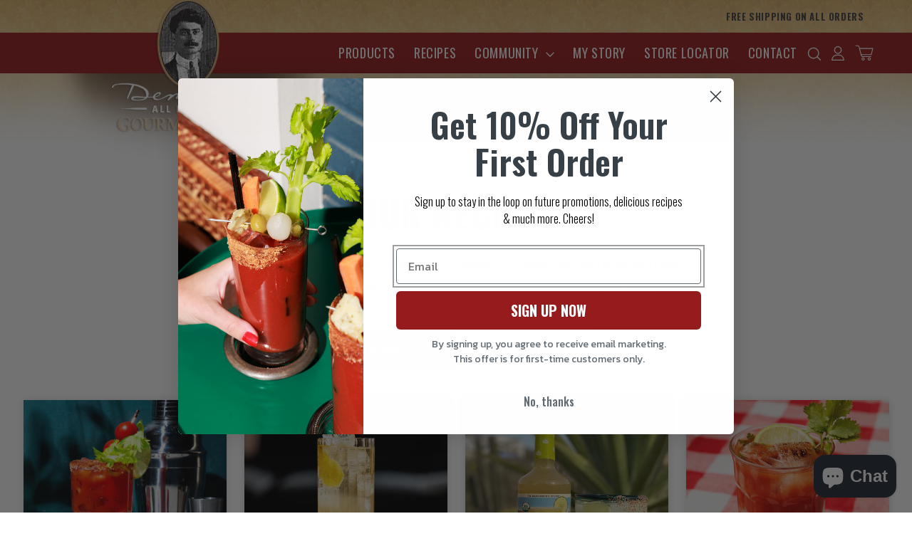

--- FILE ---
content_type: text/html; charset=utf-8
request_url: https://demitris.com/pages/drinks
body_size: 30964
content:
<!doctype html>
<html class="no-js" lang="en">
  <head>
<link rel='preconnect dns-prefetch' href='https://api.config-security.com/' crossorigin />
<link rel='preconnect dns-prefetch' href='https://conf.config-security.com/' crossorigin />
<link rel='preconnect dns-prefetch' href='https://whale.camera/' crossorigin />
<script>
/* >> TriplePixel :: start*/
window.TriplePixelData={TripleName:"demitris-bloody-mary.myshopify.com",ver:"2.11",plat:"SHOPIFY",isHeadless:false},function(W,H,A,L,E,_,B,N){function O(U,T,P,H,R){void 0===R&&(R=!1),H=new XMLHttpRequest,P?(H.open("POST",U,!0),H.setRequestHeader("Content-Type","application/json")):H.open("GET",U,!0),H.send(JSON.stringify(P||{})),H.onreadystatechange=function(){4===H.readyState&&200===H.status?(R=H.responseText,U.includes(".txt")?eval(R):P||(N[B]=R)):(299<H.status||H.status<200)&&T&&!R&&(R=!0,O(U,T-1,P))}}if(N=window,!N[H+"sn"]){N[H+"sn"]=1,L=function(){return Date.now().toString(36)+"_"+Math.random().toString(36)};try{A.setItem(H,1+(0|A.getItem(H)||0)),(E=JSON.parse(A.getItem(H+"U")||"[]")).push({u:location.href,r:document.referrer,t:Date.now(),id:L()}),A.setItem(H+"U",JSON.stringify(E))}catch(e){}var i,m,p;A.getItem('"!nC`')||(_=A,A=N,A[H]||(E=A[H]=function(t,e,a){return void 0===a&&(a=[]),"State"==t?E.s:(W=L(),(E._q=E._q||[]).push([W,t,e].concat(a)),W)},E.s="Installed",E._q=[],E.ch=W,B="configSecurityConfModel",N[B]=1,O("https://conf.config-security.com/model",5),i=L(),m=A[atob("c2NyZWVu")],_.setItem("di_pmt_wt",i),p={id:i,action:"profile",avatar:_.getItem("auth-security_rand_salt_"),time:m[atob("d2lkdGg=")]+":"+m[atob("aGVpZ2h0")],host:A.TriplePixelData.TripleName,plat:A.TriplePixelData.plat,url:window.location.href,ref:document.referrer,ver:A.TriplePixelData.ver},O("https://api.config-security.com/event",5,p),O("https://whale.camera/live/dot.txt",5)))}}("","TriplePixel",localStorage);
/* << TriplePixel :: end*/
</script>
    
    
    
    
    <meta charset="utf-8">
    <meta http-equiv="X-UA-Compatible" content="IE=edge">
    <meta name="viewport" content="width=device-width,initial-scale=1">
    <meta name="theme-color" content="">
    <link rel="canonical" href="https://demitris.com/pages/drinks">
    <link rel="preconnect" href="https://cdn.shopify.com" crossorigin>

    <!-- Google tag (gtag.js) -->
    <script async src="https://www.googletagmanager.com/gtag/js?id=AW-1069422008"></script>
    <script>
      window.dataLayer = window.dataLayer || [];
      function gtag(){dataLayer.push(arguments);}
      gtag('js', new Date());

      gtag('config', 'AW-1069422008');
    </script><link rel="preconnect" href="https://fonts.shopifycdn.com" crossorigin><title>
      Drinks | Your Favorite Recipes | Demitri&#39;s
 &ndash; Gourmet Mixes Inc</title>

    
      <meta name="description" content="Make your favorite drinks extra special with the Demitri&#39;s All Natural Bloody Mary Seasoning. Try one of our delicious drink recipes today.">
    

    

<meta property="og:site_name" content="Gourmet Mixes Inc">
<meta property="og:url" content="https://demitris.com/pages/drinks">
<meta property="og:title" content="Drinks | Your Favorite Recipes | Demitri&#39;s">
<meta property="og:type" content="website">
<meta property="og:description" content="Make your favorite drinks extra special with the Demitri&#39;s All Natural Bloody Mary Seasoning. Try one of our delicious drink recipes today."><meta property="og:image" content="http://demitris.com/cdn/shop/files/Demitris-Social-Image.jpg?v=1648137905">
  <meta property="og:image:secure_url" content="https://demitris.com/cdn/shop/files/Demitris-Social-Image.jpg?v=1648137905">
  <meta property="og:image:width" content="1200">
  <meta property="og:image:height" content="628"><meta name="twitter:card" content="summary_large_image">
<meta name="twitter:title" content="Drinks | Your Favorite Recipes | Demitri&#39;s">
<meta name="twitter:description" content="Make your favorite drinks extra special with the Demitri&#39;s All Natural Bloody Mary Seasoning. Try one of our delicious drink recipes today.">


    <link rel="stylesheet" href="https://unpkg.com/flickity@2/dist/flickity.min.css">
    <link rel="stylesheet" href="https://cdnjs.cloudflare.com/ajax/libs/Swiper/7.4.1/swiper-bundle.min.css">
    <link rel="stylesheet" href="//demitris.com/cdn/shop/t/33/assets/custom.css?v=91657931132537592791766023824">

    <script src="https://cdnjs.cloudflare.com/ajax/libs/jquery/3.6.0/jquery.min.js"></script>
    <script src="https://unpkg.com/flickity@2/dist/flickity.pkgd.min.js"></script>
    <script src="https://cdnjs.cloudflare.com/ajax/libs/Swiper/7.4.1/swiper-bundle.min.js"></script>

    <script src="//demitris.com/cdn/shop/t/33/assets/global.js?v=48870206695792109661766023824" defer="defer"></script>
    <script src="//demitris.com/cdn/shop/t/33/assets/custom.js?v=99888498555250290851766023824" defer="defer"></script>
    <script src="//demitris.com/cdn/shop/t/33/assets/countries.js?v=80530526844844119311766023824"></script>

    <script>window.performance && window.performance.mark && window.performance.mark('shopify.content_for_header.start');</script><meta name="facebook-domain-verification" content="da34qf16eytry3gbqhvkc4tylk3thl">
<meta name="google-site-verification" content="ITaix2ioEayuaQFBqsnbnxrovElyavpBCYYFDR5WhkY">
<meta id="shopify-digital-wallet" name="shopify-digital-wallet" content="/57131335817/digital_wallets/dialog">
<meta name="shopify-checkout-api-token" content="8e3e9f98880634ed393cb368e6db0dac">
<meta id="in-context-paypal-metadata" data-shop-id="57131335817" data-venmo-supported="false" data-environment="production" data-locale="en_US" data-paypal-v4="true" data-currency="USD">
<script async="async" src="/checkouts/internal/preloads.js?locale=en-US"></script>
<link rel="preconnect" href="https://shop.app" crossorigin="anonymous">
<script async="async" src="https://shop.app/checkouts/internal/preloads.js?locale=en-US&shop_id=57131335817" crossorigin="anonymous"></script>
<script id="apple-pay-shop-capabilities" type="application/json">{"shopId":57131335817,"countryCode":"US","currencyCode":"USD","merchantCapabilities":["supports3DS"],"merchantId":"gid:\/\/shopify\/Shop\/57131335817","merchantName":"Gourmet Mixes Inc","requiredBillingContactFields":["postalAddress","email"],"requiredShippingContactFields":["postalAddress","email"],"shippingType":"shipping","supportedNetworks":["visa","masterCard","amex","discover","elo","jcb"],"total":{"type":"pending","label":"Gourmet Mixes Inc","amount":"1.00"},"shopifyPaymentsEnabled":true,"supportsSubscriptions":true}</script>
<script id="shopify-features" type="application/json">{"accessToken":"8e3e9f98880634ed393cb368e6db0dac","betas":["rich-media-storefront-analytics"],"domain":"demitris.com","predictiveSearch":true,"shopId":57131335817,"locale":"en"}</script>
<script>var Shopify = Shopify || {};
Shopify.shop = "demitris-bloody-mary.myshopify.com";
Shopify.locale = "en";
Shopify.currency = {"active":"USD","rate":"1.0"};
Shopify.country = "US";
Shopify.theme = {"name":"New Images for download Page","id":149565833353,"schema_name":"Dawn","schema_version":"3.0.0","theme_store_id":887,"role":"main"};
Shopify.theme.handle = "null";
Shopify.theme.style = {"id":null,"handle":null};
Shopify.cdnHost = "demitris.com/cdn";
Shopify.routes = Shopify.routes || {};
Shopify.routes.root = "/";</script>
<script type="module">!function(o){(o.Shopify=o.Shopify||{}).modules=!0}(window);</script>
<script>!function(o){function n(){var o=[];function n(){o.push(Array.prototype.slice.apply(arguments))}return n.q=o,n}var t=o.Shopify=o.Shopify||{};t.loadFeatures=n(),t.autoloadFeatures=n()}(window);</script>
<script>
  window.ShopifyPay = window.ShopifyPay || {};
  window.ShopifyPay.apiHost = "shop.app\/pay";
  window.ShopifyPay.redirectState = null;
</script>
<script id="shop-js-analytics" type="application/json">{"pageType":"page"}</script>
<script defer="defer" async type="module" src="//demitris.com/cdn/shopifycloud/shop-js/modules/v2/client.init-shop-cart-sync_BN7fPSNr.en.esm.js"></script>
<script defer="defer" async type="module" src="//demitris.com/cdn/shopifycloud/shop-js/modules/v2/chunk.common_Cbph3Kss.esm.js"></script>
<script defer="defer" async type="module" src="//demitris.com/cdn/shopifycloud/shop-js/modules/v2/chunk.modal_DKumMAJ1.esm.js"></script>
<script type="module">
  await import("//demitris.com/cdn/shopifycloud/shop-js/modules/v2/client.init-shop-cart-sync_BN7fPSNr.en.esm.js");
await import("//demitris.com/cdn/shopifycloud/shop-js/modules/v2/chunk.common_Cbph3Kss.esm.js");
await import("//demitris.com/cdn/shopifycloud/shop-js/modules/v2/chunk.modal_DKumMAJ1.esm.js");

  window.Shopify.SignInWithShop?.initShopCartSync?.({"fedCMEnabled":true,"windoidEnabled":true});

</script>
<script>
  window.Shopify = window.Shopify || {};
  if (!window.Shopify.featureAssets) window.Shopify.featureAssets = {};
  window.Shopify.featureAssets['shop-js'] = {"shop-cart-sync":["modules/v2/client.shop-cart-sync_CJVUk8Jm.en.esm.js","modules/v2/chunk.common_Cbph3Kss.esm.js","modules/v2/chunk.modal_DKumMAJ1.esm.js"],"init-fed-cm":["modules/v2/client.init-fed-cm_7Fvt41F4.en.esm.js","modules/v2/chunk.common_Cbph3Kss.esm.js","modules/v2/chunk.modal_DKumMAJ1.esm.js"],"init-shop-email-lookup-coordinator":["modules/v2/client.init-shop-email-lookup-coordinator_Cc088_bR.en.esm.js","modules/v2/chunk.common_Cbph3Kss.esm.js","modules/v2/chunk.modal_DKumMAJ1.esm.js"],"init-windoid":["modules/v2/client.init-windoid_hPopwJRj.en.esm.js","modules/v2/chunk.common_Cbph3Kss.esm.js","modules/v2/chunk.modal_DKumMAJ1.esm.js"],"shop-button":["modules/v2/client.shop-button_B0jaPSNF.en.esm.js","modules/v2/chunk.common_Cbph3Kss.esm.js","modules/v2/chunk.modal_DKumMAJ1.esm.js"],"shop-cash-offers":["modules/v2/client.shop-cash-offers_DPIskqss.en.esm.js","modules/v2/chunk.common_Cbph3Kss.esm.js","modules/v2/chunk.modal_DKumMAJ1.esm.js"],"shop-toast-manager":["modules/v2/client.shop-toast-manager_CK7RT69O.en.esm.js","modules/v2/chunk.common_Cbph3Kss.esm.js","modules/v2/chunk.modal_DKumMAJ1.esm.js"],"init-shop-cart-sync":["modules/v2/client.init-shop-cart-sync_BN7fPSNr.en.esm.js","modules/v2/chunk.common_Cbph3Kss.esm.js","modules/v2/chunk.modal_DKumMAJ1.esm.js"],"init-customer-accounts-sign-up":["modules/v2/client.init-customer-accounts-sign-up_CfPf4CXf.en.esm.js","modules/v2/client.shop-login-button_DeIztwXF.en.esm.js","modules/v2/chunk.common_Cbph3Kss.esm.js","modules/v2/chunk.modal_DKumMAJ1.esm.js"],"pay-button":["modules/v2/client.pay-button_CgIwFSYN.en.esm.js","modules/v2/chunk.common_Cbph3Kss.esm.js","modules/v2/chunk.modal_DKumMAJ1.esm.js"],"init-customer-accounts":["modules/v2/client.init-customer-accounts_DQ3x16JI.en.esm.js","modules/v2/client.shop-login-button_DeIztwXF.en.esm.js","modules/v2/chunk.common_Cbph3Kss.esm.js","modules/v2/chunk.modal_DKumMAJ1.esm.js"],"avatar":["modules/v2/client.avatar_BTnouDA3.en.esm.js"],"init-shop-for-new-customer-accounts":["modules/v2/client.init-shop-for-new-customer-accounts_CsZy_esa.en.esm.js","modules/v2/client.shop-login-button_DeIztwXF.en.esm.js","modules/v2/chunk.common_Cbph3Kss.esm.js","modules/v2/chunk.modal_DKumMAJ1.esm.js"],"shop-follow-button":["modules/v2/client.shop-follow-button_BRMJjgGd.en.esm.js","modules/v2/chunk.common_Cbph3Kss.esm.js","modules/v2/chunk.modal_DKumMAJ1.esm.js"],"checkout-modal":["modules/v2/client.checkout-modal_B9Drz_yf.en.esm.js","modules/v2/chunk.common_Cbph3Kss.esm.js","modules/v2/chunk.modal_DKumMAJ1.esm.js"],"shop-login-button":["modules/v2/client.shop-login-button_DeIztwXF.en.esm.js","modules/v2/chunk.common_Cbph3Kss.esm.js","modules/v2/chunk.modal_DKumMAJ1.esm.js"],"lead-capture":["modules/v2/client.lead-capture_DXYzFM3R.en.esm.js","modules/v2/chunk.common_Cbph3Kss.esm.js","modules/v2/chunk.modal_DKumMAJ1.esm.js"],"shop-login":["modules/v2/client.shop-login_CA5pJqmO.en.esm.js","modules/v2/chunk.common_Cbph3Kss.esm.js","modules/v2/chunk.modal_DKumMAJ1.esm.js"],"payment-terms":["modules/v2/client.payment-terms_BxzfvcZJ.en.esm.js","modules/v2/chunk.common_Cbph3Kss.esm.js","modules/v2/chunk.modal_DKumMAJ1.esm.js"]};
</script>
<script>(function() {
  var isLoaded = false;
  function asyncLoad() {
    if (isLoaded) return;
    isLoaded = true;
    var urls = ["\/\/secure.apps.shappify.com\/apps\/csp\/customer_pricing.php?shop=demitris-bloody-mary.myshopify.com","https:\/\/cp.boldapps.net\/csp_install_check.js?shop=demitris-bloody-mary.myshopify.com","https:\/\/cp.boldapps.net\/js\/cspqb.js?shop=demitris-bloody-mary.myshopify.com","\/\/www.powr.io\/powr.js?powr-token=demitris-bloody-mary.myshopify.com\u0026external-type=shopify\u0026shop=demitris-bloody-mary.myshopify.com"];
    for (var i = 0; i < urls.length; i++) {
      var s = document.createElement('script');
      s.type = 'text/javascript';
      s.async = true;
      s.src = urls[i];
      var x = document.getElementsByTagName('script')[0];
      x.parentNode.insertBefore(s, x);
    }
  };
  if(window.attachEvent) {
    window.attachEvent('onload', asyncLoad);
  } else {
    window.addEventListener('load', asyncLoad, false);
  }
})();</script>
<script id="__st">var __st={"a":57131335817,"offset":-28800,"reqid":"6c4ea72a-d68b-49d4-86aa-4cc0ac1fdb7e-1770085008","pageurl":"demitris.com\/pages\/drinks","s":"pages-88214536329","u":"edea7a325593","p":"page","rtyp":"page","rid":88214536329};</script>
<script>window.ShopifyPaypalV4VisibilityTracking = true;</script>
<script id="captcha-bootstrap">!function(){'use strict';const t='contact',e='account',n='new_comment',o=[[t,t],['blogs',n],['comments',n],[t,'customer']],c=[[e,'customer_login'],[e,'guest_login'],[e,'recover_customer_password'],[e,'create_customer']],r=t=>t.map((([t,e])=>`form[action*='/${t}']:not([data-nocaptcha='true']) input[name='form_type'][value='${e}']`)).join(','),a=t=>()=>t?[...document.querySelectorAll(t)].map((t=>t.form)):[];function s(){const t=[...o],e=r(t);return a(e)}const i='password',u='form_key',d=['recaptcha-v3-token','g-recaptcha-response','h-captcha-response',i],f=()=>{try{return window.sessionStorage}catch{return}},m='__shopify_v',_=t=>t.elements[u];function p(t,e,n=!1){try{const o=window.sessionStorage,c=JSON.parse(o.getItem(e)),{data:r}=function(t){const{data:e,action:n}=t;return t[m]||n?{data:e,action:n}:{data:t,action:n}}(c);for(const[e,n]of Object.entries(r))t.elements[e]&&(t.elements[e].value=n);n&&o.removeItem(e)}catch(o){console.error('form repopulation failed',{error:o})}}const l='form_type',E='cptcha';function T(t){t.dataset[E]=!0}const w=window,h=w.document,L='Shopify',v='ce_forms',y='captcha';let A=!1;((t,e)=>{const n=(g='f06e6c50-85a8-45c8-87d0-21a2b65856fe',I='https://cdn.shopify.com/shopifycloud/storefront-forms-hcaptcha/ce_storefront_forms_captcha_hcaptcha.v1.5.2.iife.js',D={infoText:'Protected by hCaptcha',privacyText:'Privacy',termsText:'Terms'},(t,e,n)=>{const o=w[L][v],c=o.bindForm;if(c)return c(t,g,e,D).then(n);var r;o.q.push([[t,g,e,D],n]),r=I,A||(h.body.append(Object.assign(h.createElement('script'),{id:'captcha-provider',async:!0,src:r})),A=!0)});var g,I,D;w[L]=w[L]||{},w[L][v]=w[L][v]||{},w[L][v].q=[],w[L][y]=w[L][y]||{},w[L][y].protect=function(t,e){n(t,void 0,e),T(t)},Object.freeze(w[L][y]),function(t,e,n,w,h,L){const[v,y,A,g]=function(t,e,n){const i=e?o:[],u=t?c:[],d=[...i,...u],f=r(d),m=r(i),_=r(d.filter((([t,e])=>n.includes(e))));return[a(f),a(m),a(_),s()]}(w,h,L),I=t=>{const e=t.target;return e instanceof HTMLFormElement?e:e&&e.form},D=t=>v().includes(t);t.addEventListener('submit',(t=>{const e=I(t);if(!e)return;const n=D(e)&&!e.dataset.hcaptchaBound&&!e.dataset.recaptchaBound,o=_(e),c=g().includes(e)&&(!o||!o.value);(n||c)&&t.preventDefault(),c&&!n&&(function(t){try{if(!f())return;!function(t){const e=f();if(!e)return;const n=_(t);if(!n)return;const o=n.value;o&&e.removeItem(o)}(t);const e=Array.from(Array(32),(()=>Math.random().toString(36)[2])).join('');!function(t,e){_(t)||t.append(Object.assign(document.createElement('input'),{type:'hidden',name:u})),t.elements[u].value=e}(t,e),function(t,e){const n=f();if(!n)return;const o=[...t.querySelectorAll(`input[type='${i}']`)].map((({name:t})=>t)),c=[...d,...o],r={};for(const[a,s]of new FormData(t).entries())c.includes(a)||(r[a]=s);n.setItem(e,JSON.stringify({[m]:1,action:t.action,data:r}))}(t,e)}catch(e){console.error('failed to persist form',e)}}(e),e.submit())}));const S=(t,e)=>{t&&!t.dataset[E]&&(n(t,e.some((e=>e===t))),T(t))};for(const o of['focusin','change'])t.addEventListener(o,(t=>{const e=I(t);D(e)&&S(e,y())}));const B=e.get('form_key'),M=e.get(l),P=B&&M;t.addEventListener('DOMContentLoaded',(()=>{const t=y();if(P)for(const e of t)e.elements[l].value===M&&p(e,B);[...new Set([...A(),...v().filter((t=>'true'===t.dataset.shopifyCaptcha))])].forEach((e=>S(e,t)))}))}(h,new URLSearchParams(w.location.search),n,t,e,['guest_login'])})(!0,!0)}();</script>
<script integrity="sha256-4kQ18oKyAcykRKYeNunJcIwy7WH5gtpwJnB7kiuLZ1E=" data-source-attribution="shopify.loadfeatures" defer="defer" src="//demitris.com/cdn/shopifycloud/storefront/assets/storefront/load_feature-a0a9edcb.js" crossorigin="anonymous"></script>
<script crossorigin="anonymous" defer="defer" src="//demitris.com/cdn/shopifycloud/storefront/assets/shopify_pay/storefront-65b4c6d7.js?v=20250812"></script>
<script data-source-attribution="shopify.dynamic_checkout.dynamic.init">var Shopify=Shopify||{};Shopify.PaymentButton=Shopify.PaymentButton||{isStorefrontPortableWallets:!0,init:function(){window.Shopify.PaymentButton.init=function(){};var t=document.createElement("script");t.src="https://demitris.com/cdn/shopifycloud/portable-wallets/latest/portable-wallets.en.js",t.type="module",document.head.appendChild(t)}};
</script>
<script data-source-attribution="shopify.dynamic_checkout.buyer_consent">
  function portableWalletsHideBuyerConsent(e){var t=document.getElementById("shopify-buyer-consent"),n=document.getElementById("shopify-subscription-policy-button");t&&n&&(t.classList.add("hidden"),t.setAttribute("aria-hidden","true"),n.removeEventListener("click",e))}function portableWalletsShowBuyerConsent(e){var t=document.getElementById("shopify-buyer-consent"),n=document.getElementById("shopify-subscription-policy-button");t&&n&&(t.classList.remove("hidden"),t.removeAttribute("aria-hidden"),n.addEventListener("click",e))}window.Shopify?.PaymentButton&&(window.Shopify.PaymentButton.hideBuyerConsent=portableWalletsHideBuyerConsent,window.Shopify.PaymentButton.showBuyerConsent=portableWalletsShowBuyerConsent);
</script>
<script data-source-attribution="shopify.dynamic_checkout.cart.bootstrap">document.addEventListener("DOMContentLoaded",(function(){function t(){return document.querySelector("shopify-accelerated-checkout-cart, shopify-accelerated-checkout")}if(t())Shopify.PaymentButton.init();else{new MutationObserver((function(e,n){t()&&(Shopify.PaymentButton.init(),n.disconnect())})).observe(document.body,{childList:!0,subtree:!0})}}));
</script>
<link id="shopify-accelerated-checkout-styles" rel="stylesheet" media="screen" href="https://demitris.com/cdn/shopifycloud/portable-wallets/latest/accelerated-checkout-backwards-compat.css" crossorigin="anonymous">
<style id="shopify-accelerated-checkout-cart">
        #shopify-buyer-consent {
  margin-top: 1em;
  display: inline-block;
  width: 100%;
}

#shopify-buyer-consent.hidden {
  display: none;
}

#shopify-subscription-policy-button {
  background: none;
  border: none;
  padding: 0;
  text-decoration: underline;
  font-size: inherit;
  cursor: pointer;
}

#shopify-subscription-policy-button::before {
  box-shadow: none;
}

      </style>
<script id="sections-script" data-sections="header,footer" defer="defer" src="//demitris.com/cdn/shop/t/33/compiled_assets/scripts.js?v=10426"></script>
<script>window.performance && window.performance.mark && window.performance.mark('shopify.content_for_header.end');</script>

<script id="bold-platform-data" type="application/json">
{
  "shop": {
    "domain": "demitris.com",
    "permanent_domain": "demitris-bloody-mary.myshopify.com",
    "url": "https://demitris.com",
    "secure_url": "https://demitris.com",
    "money_format": "${{amount}}",
    "currency": "USD"
  },
  "customer": {
    "id": null,
    "tags": null
  },
  "cart": {"note":null,"attributes":{},"original_total_price":0,"total_price":0,"total_discount":0,"total_weight":0.0,"item_count":0,"items":[],"requires_shipping":false,"currency":"USD","items_subtotal_price":0,"cart_level_discount_applications":[],"checkout_charge_amount":0},
  "line_item_products": [],
  "template": "page",
  "product": null,
  "collection": null
}
</script>
<script src="https://static.boldcommerce.com/bold-platform/sf/pr.js" type="text/javascript"></script>
<style>
  .money[data-product-id], .money[data-product-handle], .money[data-variant-id], .money[data-line-index], .money[data-cart-total] {
    animation: moneyAnimation 0s 2s forwards; visibility: hidden;
  }
  @keyframes moneyAnimation { to { visibility: visible; } }
  .shappify_qb_grid {
    width: auto;
    background: #fff;
    margin: 8px 0;
  }
  .shappify_qb_grid, .shappify_qb_grid td, .shappify_qb_grid th {
    text-align: left;
    padding: 5px;
    border: 1px solid #ccc;
    border-collapse: collapse;
  }
</style>


    <style data-shopify>
      @font-face {
  font-family: Oswald;
  font-weight: 400;
  font-style: normal;
  font-display: swap;
  src: url("//demitris.com/cdn/fonts/oswald/oswald_n4.7760ed7a63e536050f64bb0607ff70ce07a480bd.woff2") format("woff2"),
       url("//demitris.com/cdn/fonts/oswald/oswald_n4.ae5e497f60fc686568afe76e9ff1872693c533e9.woff") format("woff");
}

      @font-face {
  font-family: Oswald;
  font-weight: 200;
  font-style: normal;
  font-display: swap;
  src: url("//demitris.com/cdn/fonts/oswald/oswald_n2.14ca1553c4d858b47dc9f36522250cf755cb3776.woff2") format("woff2"),
       url("//demitris.com/cdn/fonts/oswald/oswald_n2.ff416699c1319d2cac083dbc80a6e345193c85fc.woff") format("woff");
}

      @font-face {
  font-family: Oswald;
  font-weight: 700;
  font-style: normal;
  font-display: swap;
  src: url("//demitris.com/cdn/fonts/oswald/oswald_n7.b3ba3d6f1b341d51018e3cfba146932b55221727.woff2") format("woff2"),
       url("//demitris.com/cdn/fonts/oswald/oswald_n7.6cec6bed2bb070310ad90e19ea7a56b65fd83c0b.woff") format("woff");
}

      
      
      @font-face {
  font-family: Oswald;
  font-weight: 700;
  font-style: normal;
  font-display: swap;
  src: url("//demitris.com/cdn/fonts/oswald/oswald_n7.b3ba3d6f1b341d51018e3cfba146932b55221727.woff2") format("woff2"),
       url("//demitris.com/cdn/fonts/oswald/oswald_n7.6cec6bed2bb070310ad90e19ea7a56b65fd83c0b.woff") format("woff");
}


      :root {
        --font-body-family: Oswald, sans-serif;
        --font-body-style: normal;
        --font-body-weight: 400;

        --font-heading-family: Oswald, sans-serif;
        --font-heading-style: normal;
        --font-heading-weight: 700;

        --font-body-scale: 1.0;
        --font-heading-scale: 1.0;

        --color-base-text: 64, 64, 64;
        --color-base-heading: 51, 51, 51;
        --color-shadow: 64, 64, 64;
        --color-base-background-1: 255, 255, 255;
        --color-base-background-2: 243, 243, 243;
        --color-base-solid-button-labels: 255, 255, 255;
        --color-base-outline-button-labels: 150, 27, 28;
        --color-base-accent-1: 150, 27, 28;
        --color-base-accent-2: 52, 26, 13;
        --payment-terms-background-color: #FFFFFF;

        --gradient-base-background-1: #FFFFFF;
        --gradient-base-background-2: #F3F3F3;
        --gradient-base-accent-1: #961b1c;
        --gradient-base-accent-2: #341a0d;

        --media-padding: px;
        --media-border-opacity: 0.05;
        --media-border-width: 1px;
        --media-radius: 0px;
        --media-shadow-opacity: 0.0;
        --media-shadow-horizontal-offset: 0px;
        --media-shadow-vertical-offset: 0px;
        --media-shadow-blur-radius: 0px;

        --page-width: 120rem;
        --page-width-margin: 0rem;

        --card-image-padding: 0.0rem;
        --card-corner-radius: 0.0rem;
        --card-text-alignment: left;
        --card-border-width: 0.0rem;
        --card-border-opacity: 0.0;
        --card-shadow-opacity: 0.1;
        --card-shadow-horizontal-offset: 0.0rem;
        --card-shadow-vertical-offset: 0.0rem;
        --card-shadow-blur-radius: 0.0rem;

        --badge-corner-radius: 4.0rem;

        --popup-border-width: 1px;
        --popup-border-opacity: 0.1;
        --popup-corner-radius: 0px;
        --popup-shadow-opacity: 0.0;
        --popup-shadow-horizontal-offset: 0px;
        --popup-shadow-vertical-offset: 0px;
        --popup-shadow-blur-radius: 0px;

        --drawer-border-width: 1px;
        --drawer-border-opacity: 0.1;
        --drawer-shadow-opacity: 0.0;
        --drawer-shadow-horizontal-offset: 0px;
        --drawer-shadow-vertical-offset: 0px;
        --drawer-shadow-blur-radius: 0px;

        --spacing-sections-desktop: 0px;
        --spacing-sections-mobile: 0px;

        --grid-desktop-vertical-spacing: 20px;
        --grid-desktop-horizontal-spacing: 16px;
        --grid-mobile-vertical-spacing: 10px;
        --grid-mobile-horizontal-spacing: 8px;

        --text-boxes-border-opacity: 0.0;
        --text-boxes-border-width: 0px;
        --text-boxes-radius: 0px;
        --text-boxes-shadow-opacity: 0.0;
        --text-boxes-shadow-horizontal-offset: 0px;
        --text-boxes-shadow-vertical-offset: 0px;
        --text-boxes-shadow-blur-radius: 0px;

        --buttons-radius: 0px;
        --buttons-radius-outset: 0px;
        --buttons-border-width: 1px;
        --buttons-border-opacity: 1.0;
        --buttons-shadow-opacity: 0.0;
        --buttons-shadow-horizontal-offset: 0px;
        --buttons-shadow-vertical-offset: 0px;
        --buttons-shadow-blur-radius: 0px;
        --buttons-border-offset: 0px;

        --inputs-radius: 0px;
        --inputs-border-width: 1px;
        --inputs-border-opacity: 0.55;
        --inputs-shadow-opacity: 0.0;
        --inputs-shadow-horizontal-offset: 0px;
        --inputs-margin-offset: 0px;
        --inputs-shadow-vertical-offset: 0px;
        --inputs-shadow-blur-radius: 0px;
        --inputs-radius-outset: 0px;

        --variant-pills-radius: 40px;
        --variant-pills-border-width: 1px;
        --variant-pills-border-opacity: 0.55;
        --variant-pills-shadow-opacity: 0.0;
        --variant-pills-shadow-horizontal-offset: 0px;
        --variant-pills-shadow-vertical-offset: 0px;
        --variant-pills-shadow-blur-radius: 0px;
      }

      *,
      *::before,
      *::after {
        box-sizing: border-box;
      }

      html {
        box-sizing: border-box;
        font-size: calc(var(--font-body-scale) * 62.5%);
        height: 100%;
      }

      body {
        display: grid;
        grid-template-rows: auto auto 1fr auto;
        grid-template-columns: 100%;
        min-height: 100%;
        margin: 0;
        font-size: 1.4rem;
        letter-spacing: normal;
        line-height: 1.5;
        font-family: var(--font-body-family);
        font-style: var(--font-body-style);
        font-weight: var(--font-body-weight);
      }

      p {
        font-weight: 200;
      }
    </style>

    <link href="//demitris.com/cdn/shop/t/33/assets/base.css?v=14139085495406114041766023824" rel="stylesheet" type="text/css" media="all" />

    <link href="//demitris.com/cdn/shop/t/33/assets/test-live-promo-form.css?v=107160831908325109131766023824" rel="stylesheet" type="text/css" media="all" />
<link rel="preload" as="font" href="//demitris.com/cdn/fonts/oswald/oswald_n4.7760ed7a63e536050f64bb0607ff70ce07a480bd.woff2" type="font/woff2" crossorigin><link rel="preload" as="font" href="//demitris.com/cdn/fonts/oswald/oswald_n7.b3ba3d6f1b341d51018e3cfba146932b55221727.woff2" type="font/woff2" crossorigin><link
        rel="stylesheet"
        href="//demitris.com/cdn/shop/t/33/assets/component-predictive-search.css?v=165644661289088488651766023824"
        media="print"
        onload="this.media='all'"
      ><script>
      document.documentElement.className = document.documentElement.className.replace('no-js', 'js');
      if (Shopify.designMode) {
        document.documentElement.classList.add('shopify-design-mode');
      }
    </script>

    <script src="https://unpkg.com/sweetalert/dist/sweetalert.min.js"></script>
    <script type="text/javascript" src="//demitris.com/cdn/shop/t/33/assets/collection-add-to-cart.js?v=119874048493228819801766023824"></script>
    <!-- Hotjar Tracking Code for https://demitris.com/ -->
    <script>
      (function(h,o,t,j,a,r){
          h.hj=h.hj||function(){(h.hj.q=h.hj.q||[]).push(arguments)};
          h._hjSettings={hjid:3061205,hjsv:6};
          a=o.getElementsByTagName('head')[0];
          r=o.createElement('script');r.async=1;
          r.src=t+h._hjSettings.hjid+j+h._hjSettings.hjsv;
          a.appendChild(r);
      })(window,document,'https://static.hotjar.com/c/hotjar-','.js?sv=');
    </script>
<!-- Google Tag Manager -->
<script>(function(w,d,s,l,i){w[l]=w[l]||[];w[l].push({'gtm.start':
new Date().getTime(),event:'gtm.js'});var f=d.getElementsByTagName(s)[0],
j=d.createElement(s),dl=l!='dataLayer'?'&l='+l:'';j.async=true;j.src=
'https://www.googletagmanager.com/gtm.js?id='+i+dl;f.parentNode.insertBefore(j,f);
})(window,document,'script','dataLayer','GTM-NDFMD7BF');</script>
<!-- End Google Tag Manager -->
    
  <!-- BEGIN app block: shopify://apps/eg-auto-add-to-cart/blocks/app-embed/0f7d4f74-1e89-4820-aec4-6564d7e535d2 -->










  
    <script
      async
      type="text/javascript"
      src="https://cdn.506.io/eg/script.js?shop=demitris-bloody-mary.myshopify.com&v=7"
    ></script>
  



  <meta id="easygift-shop" itemid="c2hvcF8kXzE3NzAwODUwMDg=" content="{&quot;isInstalled&quot;:true,&quot;installedOn&quot;:&quot;2023-06-27T04:24:40.649Z&quot;,&quot;appVersion&quot;:&quot;3.0&quot;,&quot;subscriptionName&quot;:&quot;Unlimited&quot;,&quot;cartAnalytics&quot;:true,&quot;freeTrialEndsOn&quot;:null,&quot;settings&quot;:{&quot;reminderBannerStyle&quot;:{&quot;position&quot;:{&quot;horizontal&quot;:&quot;right&quot;,&quot;vertical&quot;:&quot;bottom&quot;},&quot;primaryColor&quot;:&quot;#000000&quot;,&quot;cssStyles&quot;:&quot;&quot;,&quot;headerText&quot;:&quot;&quot;,&quot;subHeaderText&quot;:&quot;&quot;,&quot;showImage&quot;:false,&quot;imageUrl&quot;:null,&quot;displayAfter&quot;:5,&quot;closingMode&quot;:&quot;doNotAutoClose&quot;,&quot;selfcloseAfter&quot;:5,&quot;reshowBannerAfter&quot;:&quot;everyNewSession&quot;},&quot;addedItemIdentifier&quot;:&quot;_Gifted&quot;,&quot;ignoreOtherAppLineItems&quot;:null,&quot;customVariantsInfoLifetimeMins&quot;:1440,&quot;redirectPath&quot;:null,&quot;ignoreNonStandardCartRequests&quot;:false,&quot;bannerStyle&quot;:{&quot;position&quot;:{&quot;horizontal&quot;:&quot;right&quot;,&quot;vertical&quot;:&quot;bottom&quot;},&quot;primaryColor&quot;:&quot;#000000&quot;,&quot;cssStyles&quot;:null},&quot;themePresetId&quot;:null,&quot;notificationStyle&quot;:{&quot;position&quot;:{&quot;horizontal&quot;:null,&quot;vertical&quot;:null},&quot;cssStyles&quot;:null,&quot;duration&quot;:null,&quot;hasCustomizations&quot;:false,&quot;primaryColor&quot;:null},&quot;fetchCartData&quot;:false,&quot;useLocalStorage&quot;:{&quot;enabled&quot;:false,&quot;expiryMinutes&quot;:null},&quot;popupStyle&quot;:{&quot;showProductLink&quot;:false,&quot;addButtonText&quot;:null,&quot;cssStyles&quot;:null,&quot;dismissButtonText&quot;:null,&quot;hasCustomizations&quot;:false,&quot;imageUrl&quot;:null,&quot;outOfStockButtonText&quot;:null,&quot;primaryColor&quot;:null,&quot;secondaryColor&quot;:null,&quot;subscriptionLabel&quot;:&quot;Subscription Plan&quot;},&quot;refreshAfterBannerClick&quot;:false,&quot;disableReapplyRules&quot;:false,&quot;disableReloadOnFailedAddition&quot;:false,&quot;autoReloadCartPage&quot;:false,&quot;ajaxRedirectPath&quot;:null,&quot;allowSimultaneousRequests&quot;:false,&quot;applyRulesOnCheckout&quot;:false,&quot;enableCartCtrlOverrides&quot;:true,&quot;scriptSettings&quot;:{&quot;branding&quot;:{&quot;show&quot;:false,&quot;removalRequestSent&quot;:null},&quot;productPageRedirection&quot;:{&quot;enabled&quot;:false,&quot;products&quot;:[],&quot;redirectionURL&quot;:&quot;\/&quot;},&quot;debugging&quot;:{&quot;enabled&quot;:false,&quot;enabledOn&quot;:null,&quot;stringifyObj&quot;:false},&quot;customCSS&quot;:null,&quot;delayUpdates&quot;:2000,&quot;decodePayload&quot;:false,&quot;hideAlertsOnFrontend&quot;:false,&quot;removeEGPropertyFromSplitActionLineItems&quot;:false,&quot;fetchProductInfoFromSavedDomain&quot;:false,&quot;enableBuyNowInterceptions&quot;:false,&quot;removeProductsAddedFromExpiredRules&quot;:false,&quot;useFinalPrice&quot;:false,&quot;hideGiftedPropertyText&quot;:false,&quot;fetchCartDataBeforeRequest&quot;:false}},&quot;translations&quot;:null,&quot;defaultLocale&quot;:&quot;en&quot;,&quot;shopDomain&quot;:&quot;demitris.com&quot;}">


<script defer>
  (async function() {
    try {

      const blockVersion = "v3"
      if (blockVersion != "v3") {
        return
      }

      let metaErrorFlag = false;
      if (metaErrorFlag) {
        return
      }

      // Parse metafields as JSON
      const metafields = {};

      // Process metafields in JavaScript
      let savedRulesArray = [];
      for (const [key, value] of Object.entries(metafields)) {
        if (value) {
          for (const prop in value) {
            // avoiding Object.Keys for performance gain -- no need to make an array of keys.
            savedRulesArray.push(value);
            break;
          }
        }
      }

      const metaTag = document.createElement('meta');
      metaTag.id = 'easygift-rules';
      metaTag.content = JSON.stringify(savedRulesArray);
      metaTag.setAttribute('itemid', 'cnVsZXNfJF8xNzcwMDg1MDA4');

      document.head.appendChild(metaTag);
      } catch (err) {
        
      }
  })();
</script>


  <script
    type="text/javascript"
    defer
  >

    (function () {
      try {
        window.EG_INFO = window.EG_INFO || {};
        var shopInfo = {"isInstalled":true,"installedOn":"2023-06-27T04:24:40.649Z","appVersion":"3.0","subscriptionName":"Unlimited","cartAnalytics":true,"freeTrialEndsOn":null,"settings":{"reminderBannerStyle":{"position":{"horizontal":"right","vertical":"bottom"},"primaryColor":"#000000","cssStyles":"","headerText":"","subHeaderText":"","showImage":false,"imageUrl":null,"displayAfter":5,"closingMode":"doNotAutoClose","selfcloseAfter":5,"reshowBannerAfter":"everyNewSession"},"addedItemIdentifier":"_Gifted","ignoreOtherAppLineItems":null,"customVariantsInfoLifetimeMins":1440,"redirectPath":null,"ignoreNonStandardCartRequests":false,"bannerStyle":{"position":{"horizontal":"right","vertical":"bottom"},"primaryColor":"#000000","cssStyles":null},"themePresetId":null,"notificationStyle":{"position":{"horizontal":null,"vertical":null},"cssStyles":null,"duration":null,"hasCustomizations":false,"primaryColor":null},"fetchCartData":false,"useLocalStorage":{"enabled":false,"expiryMinutes":null},"popupStyle":{"showProductLink":false,"addButtonText":null,"cssStyles":null,"dismissButtonText":null,"hasCustomizations":false,"imageUrl":null,"outOfStockButtonText":null,"primaryColor":null,"secondaryColor":null,"subscriptionLabel":"Subscription Plan"},"refreshAfterBannerClick":false,"disableReapplyRules":false,"disableReloadOnFailedAddition":false,"autoReloadCartPage":false,"ajaxRedirectPath":null,"allowSimultaneousRequests":false,"applyRulesOnCheckout":false,"enableCartCtrlOverrides":true,"scriptSettings":{"branding":{"show":false,"removalRequestSent":null},"productPageRedirection":{"enabled":false,"products":[],"redirectionURL":"\/"},"debugging":{"enabled":false,"enabledOn":null,"stringifyObj":false},"customCSS":null,"delayUpdates":2000,"decodePayload":false,"hideAlertsOnFrontend":false,"removeEGPropertyFromSplitActionLineItems":false,"fetchProductInfoFromSavedDomain":false,"enableBuyNowInterceptions":false,"removeProductsAddedFromExpiredRules":false,"useFinalPrice":false,"hideGiftedPropertyText":false,"fetchCartDataBeforeRequest":false}},"translations":null,"defaultLocale":"en","shopDomain":"demitris.com"};
        var productRedirectionEnabled = shopInfo.settings.scriptSettings.productPageRedirection.enabled;
        if (["Unlimited", "Enterprise"].includes(shopInfo.subscriptionName) && productRedirectionEnabled) {
          var products = shopInfo.settings.scriptSettings.productPageRedirection.products;
          if (products.length > 0) {
            var productIds = products.map(function(prod) {
              var productGid = prod.id;
              var productIdNumber = parseInt(productGid.split('/').pop());
              return productIdNumber;
            });
            var productInfo = null;
            var isProductInList = productIds.includes(productInfo.id);
            if (isProductInList) {
              var redirectionURL = shopInfo.settings.scriptSettings.productPageRedirection.redirectionURL;
              if (redirectionURL) {
                window.location = redirectionURL;
              }
            }
          }
        }

        
      } catch(err) {
      return
    }})()
  </script>



<!-- END app block --><!-- BEGIN app block: shopify://apps/klaviyo-email-marketing-sms/blocks/klaviyo-onsite-embed/2632fe16-c075-4321-a88b-50b567f42507 -->












  <script async src="https://static.klaviyo.com/onsite/js/UxuSmf/klaviyo.js?company_id=UxuSmf"></script>
  <script>!function(){if(!window.klaviyo){window._klOnsite=window._klOnsite||[];try{window.klaviyo=new Proxy({},{get:function(n,i){return"push"===i?function(){var n;(n=window._klOnsite).push.apply(n,arguments)}:function(){for(var n=arguments.length,o=new Array(n),w=0;w<n;w++)o[w]=arguments[w];var t="function"==typeof o[o.length-1]?o.pop():void 0,e=new Promise((function(n){window._klOnsite.push([i].concat(o,[function(i){t&&t(i),n(i)}]))}));return e}}})}catch(n){window.klaviyo=window.klaviyo||[],window.klaviyo.push=function(){var n;(n=window._klOnsite).push.apply(n,arguments)}}}}();</script>

  




  <script>
    window.klaviyoReviewsProductDesignMode = false
  </script>







<!-- END app block --><!-- BEGIN app block: shopify://apps/okendo/blocks/theme-settings/bb689e69-ea70-4661-8fb7-ad24a2e23c29 --><!-- BEGIN app snippet: header-metafields -->










    <style type="text/css" data-href="https://d3hw6dc1ow8pp2.cloudfront.net/reviews-widget-plus/css/okendo-reviews-styles.8dfe73f0.css"></style><style type="text/css" data-href="https://d3hw6dc1ow8pp2.cloudfront.net/reviews-widget-plus/css/modules/okendo-star-rating.86dbf7f0.css"></style><style type="text/css">.okeReviews[data-oke-container],div.okeReviews{font-size:14px;font-size:var(--oke-text-regular);font-weight:400;font-family:var(--oke-text-fontFamily);line-height:1.6}.okeReviews[data-oke-container] *,.okeReviews[data-oke-container] :after,.okeReviews[data-oke-container] :before,div.okeReviews *,div.okeReviews :after,div.okeReviews :before{box-sizing:border-box}.okeReviews[data-oke-container] h1,.okeReviews[data-oke-container] h2,.okeReviews[data-oke-container] h3,.okeReviews[data-oke-container] h4,.okeReviews[data-oke-container] h5,.okeReviews[data-oke-container] h6,div.okeReviews h1,div.okeReviews h2,div.okeReviews h3,div.okeReviews h4,div.okeReviews h5,div.okeReviews h6{font-size:1em;font-weight:400;line-height:1.4;margin:0}.okeReviews[data-oke-container] ul,div.okeReviews ul{padding:0;margin:0}.okeReviews[data-oke-container] li,div.okeReviews li{list-style-type:none;padding:0}.okeReviews[data-oke-container] p,div.okeReviews p{line-height:1.8;margin:0 0 4px}.okeReviews[data-oke-container] p:last-child,div.okeReviews p:last-child{margin-bottom:0}.okeReviews[data-oke-container] a,div.okeReviews a{text-decoration:none;color:inherit}.okeReviews[data-oke-container] button,div.okeReviews button{border-radius:0;border:0;box-shadow:none;margin:0;width:auto;min-width:auto;padding:0;background-color:transparent;min-height:auto}.okeReviews[data-oke-container] button,.okeReviews[data-oke-container] input,.okeReviews[data-oke-container] select,.okeReviews[data-oke-container] textarea,div.okeReviews button,div.okeReviews input,div.okeReviews select,div.okeReviews textarea{font-family:inherit;font-size:1em}.okeReviews[data-oke-container] label,.okeReviews[data-oke-container] select,div.okeReviews label,div.okeReviews select{display:inline}.okeReviews[data-oke-container] select,div.okeReviews select{width:auto}.okeReviews[data-oke-container] article,.okeReviews[data-oke-container] aside,div.okeReviews article,div.okeReviews aside{margin:0}.okeReviews[data-oke-container] table,div.okeReviews table{background:transparent;border:0;border-collapse:collapse;border-spacing:0;font-family:inherit;font-size:1em;table-layout:auto}.okeReviews[data-oke-container] table td,.okeReviews[data-oke-container] table th,.okeReviews[data-oke-container] table tr,div.okeReviews table td,div.okeReviews table th,div.okeReviews table tr{border:0;font-family:inherit;font-size:1em}.okeReviews[data-oke-container] table td,.okeReviews[data-oke-container] table th,div.okeReviews table td,div.okeReviews table th{background:transparent;font-weight:400;letter-spacing:normal;padding:0;text-align:left;text-transform:none;vertical-align:middle}.okeReviews[data-oke-container] table tr:hover td,.okeReviews[data-oke-container] table tr:hover th,div.okeReviews table tr:hover td,div.okeReviews table tr:hover th{background:transparent}.okeReviews[data-oke-container] fieldset,div.okeReviews fieldset{border:0;padding:0;margin:0;min-width:0}.okeReviews[data-oke-container] img,div.okeReviews img{max-width:none}.okeReviews[data-oke-container] div:empty,div.okeReviews div:empty{display:block}.okeReviews[data-oke-container] .oke-icon:before,div.okeReviews .oke-icon:before{font-family:oke-widget-icons!important;font-style:normal;font-weight:400;font-variant:normal;text-transform:none;line-height:1;-webkit-font-smoothing:antialiased;-moz-osx-font-smoothing:grayscale;color:inherit}.okeReviews[data-oke-container] .oke-icon--select-arrow:before,div.okeReviews .oke-icon--select-arrow:before{content:""}.okeReviews[data-oke-container] .oke-icon--loading:before,div.okeReviews .oke-icon--loading:before{content:""}.okeReviews[data-oke-container] .oke-icon--pencil:before,div.okeReviews .oke-icon--pencil:before{content:""}.okeReviews[data-oke-container] .oke-icon--filter:before,div.okeReviews .oke-icon--filter:before{content:""}.okeReviews[data-oke-container] .oke-icon--play:before,div.okeReviews .oke-icon--play:before{content:""}.okeReviews[data-oke-container] .oke-icon--tick-circle:before,div.okeReviews .oke-icon--tick-circle:before{content:""}.okeReviews[data-oke-container] .oke-icon--chevron-left:before,div.okeReviews .oke-icon--chevron-left:before{content:""}.okeReviews[data-oke-container] .oke-icon--chevron-right:before,div.okeReviews .oke-icon--chevron-right:before{content:""}.okeReviews[data-oke-container] .oke-icon--thumbs-down:before,div.okeReviews .oke-icon--thumbs-down:before{content:""}.okeReviews[data-oke-container] .oke-icon--thumbs-up:before,div.okeReviews .oke-icon--thumbs-up:before{content:""}.okeReviews[data-oke-container] .oke-icon--close:before,div.okeReviews .oke-icon--close:before{content:""}.okeReviews[data-oke-container] .oke-icon--chevron-up:before,div.okeReviews .oke-icon--chevron-up:before{content:""}.okeReviews[data-oke-container] .oke-icon--chevron-down:before,div.okeReviews .oke-icon--chevron-down:before{content:""}.okeReviews[data-oke-container] .oke-icon--star:before,div.okeReviews .oke-icon--star:before{content:""}.okeReviews[data-oke-container] .oke-icon--magnifying-glass:before,div.okeReviews .oke-icon--magnifying-glass:before{content:""}@font-face{font-family:oke-widget-icons;src:url(https://d3hw6dc1ow8pp2.cloudfront.net/reviews-widget-plus/fonts/oke-widget-icons.ttf) format("truetype"),url(https://d3hw6dc1ow8pp2.cloudfront.net/reviews-widget-plus/fonts/oke-widget-icons.woff) format("woff"),url(https://d3hw6dc1ow8pp2.cloudfront.net/reviews-widget-plus/img/oke-widget-icons.bc0d6b0a.svg) format("svg");font-weight:400;font-style:normal;font-display:block}.okeReviews[data-oke-container] .oke-button,div.okeReviews .oke-button{display:inline-block;border-style:solid;border-color:var(--oke-button-borderColor);border-width:var(--oke-button-borderWidth);background-color:var(--oke-button-backgroundColor);line-height:1;padding:12px 24px;margin:0;border-radius:var(--oke-button-borderRadius);color:var(--oke-button-textColor);text-align:center;position:relative;font-weight:var(--oke-button-fontWeight);font-size:var(--oke-button-fontSize);font-family:var(--oke-button-fontFamily);outline:0}.okeReviews[data-oke-container] .oke-button-text,.okeReviews[data-oke-container] .oke-button .oke-icon,div.okeReviews .oke-button-text,div.okeReviews .oke-button .oke-icon{line-height:1}.okeReviews[data-oke-container] .oke-button.oke-is-loading,div.okeReviews .oke-button.oke-is-loading{position:relative}.okeReviews[data-oke-container] .oke-button.oke-is-loading:before,div.okeReviews .oke-button.oke-is-loading:before{font-family:oke-widget-icons!important;font-style:normal;font-weight:400;font-variant:normal;text-transform:none;line-height:1;-webkit-font-smoothing:antialiased;-moz-osx-font-smoothing:grayscale;content:"";color:undefined;font-size:12px;display:inline-block;animation:oke-spin 1s linear infinite;position:absolute;width:12px;height:12px;top:0;left:0;bottom:0;right:0;margin:auto}.okeReviews[data-oke-container] .oke-button.oke-is-loading>*,div.okeReviews .oke-button.oke-is-loading>*{opacity:0}.okeReviews[data-oke-container] .oke-button.oke-is-active,div.okeReviews .oke-button.oke-is-active{background-color:var(--oke-button-backgroundColorActive);color:var(--oke-button-textColorActive);border-color:var(--oke-button-borderColorActive)}.okeReviews[data-oke-container] .oke-button:not(.oke-is-loading),div.okeReviews .oke-button:not(.oke-is-loading){cursor:pointer}.okeReviews[data-oke-container] .oke-button:not(.oke-is-loading):not(.oke-is-active):hover,div.okeReviews .oke-button:not(.oke-is-loading):not(.oke-is-active):hover{background-color:var(--oke-button-backgroundColorHover);color:var(--oke-button-textColorHover);border-color:var(--oke-button-borderColorHover);box-shadow:0 0 0 2px var(--oke-button-backgroundColorHover)}.okeReviews[data-oke-container] .oke-button:not(.oke-is-loading):not(.oke-is-active):active,.okeReviews[data-oke-container] .oke-button:not(.oke-is-loading):not(.oke-is-active):hover:active,div.okeReviews .oke-button:not(.oke-is-loading):not(.oke-is-active):active,div.okeReviews .oke-button:not(.oke-is-loading):not(.oke-is-active):hover:active{background-color:var(--oke-button-backgroundColorActive);color:var(--oke-button-textColorActive);border-color:var(--oke-button-borderColorActive)}.okeReviews[data-oke-container] .oke-title,div.okeReviews .oke-title{font-weight:var(--oke-title-fontWeight);font-size:var(--oke-title-fontSize);font-family:var(--oke-title-fontFamily)}.okeReviews[data-oke-container] .oke-bodyText,div.okeReviews .oke-bodyText{font-weight:var(--oke-bodyText-fontWeight);font-size:var(--oke-bodyText-fontSize);font-family:var(--oke-bodyText-fontFamily)}.okeReviews[data-oke-container] .oke-linkButton,div.okeReviews .oke-linkButton{cursor:pointer;font-weight:700;pointer-events:auto;text-decoration:underline}.okeReviews[data-oke-container] .oke-linkButton:hover,div.okeReviews .oke-linkButton:hover{text-decoration:none}.okeReviews[data-oke-container] .oke-readMore,div.okeReviews .oke-readMore{cursor:pointer;color:inherit;text-decoration:underline}.okeReviews[data-oke-container] .oke-select,div.okeReviews .oke-select{cursor:pointer;background-repeat:no-repeat;background-position-x:100%;background-position-y:50%;border:none;padding:0 24px 0 12px;appearance:none;color:inherit;-webkit-appearance:none;background-color:transparent;background-image:url("data:image/svg+xml;charset=utf-8,%3Csvg fill='currentColor' xmlns='http://www.w3.org/2000/svg' viewBox='0 0 24 24'%3E%3Cpath d='M7 10l5 5 5-5z'/%3E%3Cpath d='M0 0h24v24H0z' fill='none'/%3E%3C/svg%3E");outline-offset:4px}.okeReviews[data-oke-container] .oke-select:disabled,div.okeReviews .oke-select:disabled{background-color:transparent;background-image:url("data:image/svg+xml;charset=utf-8,%3Csvg fill='%239a9db1' xmlns='http://www.w3.org/2000/svg' viewBox='0 0 24 24'%3E%3Cpath d='M7 10l5 5 5-5z'/%3E%3Cpath d='M0 0h24v24H0z' fill='none'/%3E%3C/svg%3E")}.okeReviews[data-oke-container] .oke-loader,div.okeReviews .oke-loader{position:relative}.okeReviews[data-oke-container] .oke-loader:before,div.okeReviews .oke-loader:before{font-family:oke-widget-icons!important;font-style:normal;font-weight:400;font-variant:normal;text-transform:none;line-height:1;-webkit-font-smoothing:antialiased;-moz-osx-font-smoothing:grayscale;content:"";color:var(--oke-text-secondaryColor);font-size:12px;display:inline-block;animation:oke-spin 1s linear infinite;position:absolute;width:12px;height:12px;top:0;left:0;bottom:0;right:0;margin:auto}.okeReviews[data-oke-container] .oke-a11yText,div.okeReviews .oke-a11yText{border:0;clip:rect(0 0 0 0);height:1px;margin:-1px;overflow:hidden;padding:0;position:absolute;width:1px}.okeReviews[data-oke-container] .oke-hidden,div.okeReviews .oke-hidden{display:none}.okeReviews[data-oke-container] .oke-modal,div.okeReviews .oke-modal{bottom:0;left:0;overflow:auto;position:fixed;right:0;top:0;z-index:2147483647;max-height:100%;background-color:rgba(0,0,0,.5);padding:40px 0 32px}@media only screen and (min-width:1024px){.okeReviews[data-oke-container] .oke-modal,div.okeReviews .oke-modal{display:flex;align-items:center;padding:48px 0}}.okeReviews[data-oke-container] .oke-modal ::selection,div.okeReviews .oke-modal ::selection{background-color:rgba(39,45,69,.2)}.okeReviews[data-oke-container] .oke-modal,.okeReviews[data-oke-container] .oke-modal p,div.okeReviews .oke-modal,div.okeReviews .oke-modal p{color:#272d45}.okeReviews[data-oke-container] .oke-modal-content,div.okeReviews .oke-modal-content{background-color:#fff;margin:auto;position:relative;will-change:transform,opacity;width:calc(100% - 64px)}@media only screen and (min-width:1024px){.okeReviews[data-oke-container] .oke-modal-content,div.okeReviews .oke-modal-content{max-width:1000px}}.okeReviews[data-oke-container] .oke-modal-close,div.okeReviews .oke-modal-close{cursor:pointer;position:absolute;width:32px;height:32px;top:-32px;padding:4px;right:-4px;line-height:1}.okeReviews[data-oke-container] .oke-modal-close:before,div.okeReviews .oke-modal-close:before{font-family:oke-widget-icons!important;font-style:normal;font-weight:400;font-variant:normal;text-transform:none;line-height:1;-webkit-font-smoothing:antialiased;-moz-osx-font-smoothing:grayscale;content:"";color:#fff;font-size:24px;display:inline-block;width:24px;height:24px}.okeReviews[data-oke-container] .oke-modal-overlay,div.okeReviews .oke-modal-overlay{background-color:rgba(43,46,56,.9)}@media only screen and (min-width:1024px){.okeReviews[data-oke-container] .oke-modal--large .oke-modal-content,div.okeReviews .oke-modal--large .oke-modal-content{max-width:1200px}}.okeReviews[data-oke-container] .oke-modal .oke-helpful,.okeReviews[data-oke-container] .oke-modal .oke-helpful-vote-button,.okeReviews[data-oke-container] .oke-modal .oke-reviewContent-date,div.okeReviews .oke-modal .oke-helpful,div.okeReviews .oke-modal .oke-helpful-vote-button,div.okeReviews .oke-modal .oke-reviewContent-date{color:#676986}.oke-modal .okeReviews[data-oke-container].oke-w,.oke-modal div.okeReviews.oke-w{color:#272d45}.okeReviews[data-oke-container] .oke-tag,div.okeReviews .oke-tag{align-items:center;color:#272d45;display:flex;font-size:var(--oke-text-small);font-weight:600;text-align:left;position:relative;z-index:2;background-color:#f4f4f6;padding:4px 6px;border:none;border-radius:4px;gap:6px;line-height:1}.okeReviews[data-oke-container] .oke-tag svg,div.okeReviews .oke-tag svg{fill:currentColor;height:1rem}.okeReviews[data-oke-container] .hooper,div.okeReviews .hooper{height:auto}.okeReviews--left{text-align:left}.okeReviews--right{text-align:right}.okeReviews--center{text-align:center}.okeReviews :not([tabindex="-1"]):focus-visible{outline:5px auto highlight;outline:5px auto -webkit-focus-ring-color}.is-oke-modalOpen{overflow:hidden!important}img.oke-is-error{background-color:var(--oke-shadingColor);background-size:cover;background-position:50% 50%;box-shadow:inset 0 0 0 1px var(--oke-border-color)}@keyframes oke-spin{0%{transform:rotate(0deg)}to{transform:rotate(1turn)}}@keyframes oke-fade-in{0%{opacity:0}to{opacity:1}}
.oke-stars{line-height:1;position:relative;display:inline-block}.oke-stars-background svg{overflow:visible}.oke-stars-foreground{overflow:hidden;position:absolute;top:0;left:0}.oke-sr{display:inline-block;padding-top:var(--oke-starRating-spaceAbove);padding-bottom:var(--oke-starRating-spaceBelow)}.oke-sr .oke-is-clickable{cursor:pointer}.oke-sr-count,.oke-sr-rating,.oke-sr-stars{display:inline-block;vertical-align:middle}.oke-sr-stars{line-height:1;margin-right:8px}.oke-sr-rating{display:none}.oke-sr-count--brackets:before{content:"("}.oke-sr-count--brackets:after{content:")"}</style>

    <script type="application/json" id="oke-reviews-settings">{"subscriberId":"901db9c3-b35d-4e4b-b017-6d082c56e901","analyticsSettings":{"provider":"none"},"widgetSettings":{"global":{"dateSettings":{"format":{"type":"relative"}},"hideOkendoBranding":false,"stars":{"backgroundColor":"#E5E5E5","borderColor":"#2C3E50","foregroundColor":"#FFCF2A","interspace":2,"showBorder":false},"recorderPlusEnabled":true},"homepageCarousel":{"autoPlay":false,"defaultSort":"rating desc","scrollBehaviour":"slide","slidesPerPage":{"large":3,"medium":2},"style":{"arrows":{"color":"#676986","size":{"value":24,"unit":"px"},"enabled":true},"avatar":{"backgroundColor":"#E5E5EB","placeholderTextColor":"#2C3E50","size":{"value":48,"unit":"px"},"enabled":true},"border":{"color":"#E5E5EB","width":{"value":1,"unit":"px"}},"highlightColor":"#0E7A82","layout":{"name":"default","reviewDetailsPosition":"below","showAttributeBars":false,"showProductDetails":"only-when-grouped","showProductName":false},"media":{"size":{"value":80,"unit":"px"},"imageGap":{"value":4,"unit":"px"},"enabled":true},"productImageSize":{"value":48,"unit":"px"},"showDates":true,"spaceAbove":{"value":20,"unit":"px"},"spaceBelow":{"value":20,"unit":"px"},"stars":{"height":{"value":18,"unit":"px"}},"text":{"primaryColor":"#2C3E50","fontSizeRegular":{"value":14,"unit":"px"},"fontSizeSmall":{"value":12,"unit":"px"},"secondaryColor":"#676986"}},"totalSlides":12,"truncation":{"bodyMaxLines":4,"enabled":true,"truncateAll":false}},"mediaCarousel":{"minimumImages":1,"linkText":"Read More","autoPlay":false,"slideSize":"medium","arrowPosition":"outside"},"mediaGrid":{"gridStyleDesktop":{"layout":"default-desktop"},"gridStyleMobile":{"layout":"default-mobile"},"showMoreArrow":{"arrowColor":"#676986","enabled":true,"backgroundColor":"#f4f4f6"},"linkText":"Read More","infiniteScroll":false,"gapSize":{"value":10,"unit":"px"}},"questions":{"initialPageSize":6,"loadMorePageSize":6},"reviewsBadge":{"layout":"large","colorScheme":"dark"},"reviewsTab":{"enabled":false},"reviewsWidget":{"tabs":{"reviews":true},"header":{"columnDistribution":"space-between","verticalAlignment":"top","blocks":[{"columnWidth":"one-third","modules":[{"name":"rating-average","layout":"one-line"},{"name":"rating-breakdown","backgroundColor":"#F4F4F6","shadingColor":"#9A9DB1","stretchMode":"contain"}],"textAlignment":"left"},{"columnWidth":"two-thirds","modules":[{"name":"recommended"},{"name":"media-carousel","imageGap":{"value":4,"unit":"px"},"imageHeight":{"value":120,"unit":"px"}}],"textAlignment":"left"}]},"style":{"showDates":false,"border":{"color":"#E5E5EB","width":{"value":1,"unit":"px"}},"filters":{"backgroundColorActive":"#676986","backgroundColor":"#FFFFFF","borderColor":"#DBDDE4","borderRadius":{"value":100,"unit":"px"},"borderColorActive":"#676986","textColorActive":"#FFFFFF","textColor":"#2C3E50","searchHighlightColor":"#B2F9E9"},"avatar":{"backgroundColor":"#E5E5EB","placeholderTextColor":"#2C3E50","size":{"value":48,"unit":"px"},"enabled":true},"stars":{"height":{"value":18,"unit":"px"},"globalOverrideSettings":{"backgroundColor":"#E5E5E5","foregroundColor":"#961B1C","interspace":2,"showBorder":false}},"shadingColor":"#F7F7F8","productImageSize":{"value":48,"unit":"px"},"button":{"backgroundColorActive":"#676986","borderColorHover":"#DBDDE4","backgroundColor":"#F7F7F8","borderColor":"#DBDDE4","backgroundColorHover":"#F4F4F6","textColorHover":"#272D45","borderRadius":{"value":4,"unit":"px"},"borderWidth":{"value":1,"unit":"px"},"borderColorActive":"#676986","textColorActive":"#FFFFFF","textColor":"#272D45"},"highlightColor":"#961B1C","spaceAbove":{"value":20,"unit":"px"},"text":{"primaryColor":"#2C3E50","fontSizeRegular":{"value":14,"unit":"px"},"fontSizeLarge":{"value":20,"unit":"px"},"fontSizeSmall":{"value":12,"unit":"px"},"secondaryColor":"#676986"},"spaceBelow":{"value":20,"unit":"px"},"attributeBar":{"style":"default","backgroundColor":"#D3D4DD","shadingColor":"#9A9DB1","markerColor":"#00CAAA"}},"showWhenEmpty":true,"reviews":{"list":{"layout":{"name":"default","showAttributeBars":false,"borderStyle":"full","collapseReviewerDetails":false,"columnAmount":4,"showProductDetails":"only-when-grouped"},"initialPageSize":5,"media":{"layout":"featured","size":{"value":200,"unit":"px"}},"truncation":{"bodyMaxLines":4,"truncateAll":false,"enabled":true},"loadMorePageSize":5},"controls":{"filterMode":"closed","defaultSort":"has_media desc","writeReviewButtonEnabled":true,"freeTextSearchEnabled":false}}},"starRatings":{"showWhenEmpty":false,"clickBehavior":"scroll-to-widget","style":{"text":{"content":"review-count","style":"number-and-text","brackets":false},"spaceAbove":{"value":0,"unit":"px"},"spaceBelow":{"value":0,"unit":"px"},"height":{"value":18,"unit":"px"}}}},"features":{"recorderPlusEnabled":true,"recorderQandaPlusEnabled":true}}</script>
            <style id="oke-css-vars">:root{--oke-widget-spaceAbove:20px;--oke-widget-spaceBelow:20px;--oke-starRating-spaceAbove:0;--oke-starRating-spaceBelow:0;--oke-button-backgroundColor:#f7f7f8;--oke-button-backgroundColorHover:#f4f4f6;--oke-button-backgroundColorActive:#676986;--oke-button-textColor:#272d45;--oke-button-textColorHover:#272d45;--oke-button-textColorActive:#fff;--oke-button-borderColor:#dbdde4;--oke-button-borderColorHover:#dbdde4;--oke-button-borderColorActive:#676986;--oke-button-borderRadius:4px;--oke-button-borderWidth:1px;--oke-button-fontWeight:700;--oke-button-fontSize:var(--oke-text-regular,14px);--oke-button-fontFamily:inherit;--oke-border-color:#e5e5eb;--oke-border-width:1px;--oke-text-primaryColor:#2c3e50;--oke-text-secondaryColor:#676986;--oke-text-small:12px;--oke-text-regular:14px;--oke-text-large:20px;--oke-text-fontFamily:inherit;--oke-avatar-size:48px;--oke-avatar-backgroundColor:#e5e5eb;--oke-avatar-placeholderTextColor:#2c3e50;--oke-highlightColor:#961b1c;--oke-shadingColor:#f7f7f8;--oke-productImageSize:48px;--oke-attributeBar-shadingColor:#9a9db1;--oke-attributeBar-borderColor:undefined;--oke-attributeBar-backgroundColor:#d3d4dd;--oke-attributeBar-markerColor:#00caaa;--oke-filter-backgroundColor:#fff;--oke-filter-backgroundColorActive:#676986;--oke-filter-borderColor:#dbdde4;--oke-filter-borderColorActive:#676986;--oke-filter-textColor:#2c3e50;--oke-filter-textColorActive:#fff;--oke-filter-borderRadius:100px;--oke-filter-searchHighlightColor:#b2f9e9;--oke-mediaGrid-chevronColor:#676986;--oke-stars-foregroundColor:#ffcf2a;--oke-stars-backgroundColor:#e5e5e5;--oke-stars-borderWidth:0}.oke-w,.oke-modal{--oke-stars-foregroundColor:#961b1c;--oke-stars-backgroundColor:#e5e5e5;--oke-stars-borderWidth:0}.oke-w,oke-modal{--oke-title-fontWeight:600;--oke-title-fontSize:var(--oke-text-regular,14px);--oke-title-fontFamily:inherit;--oke-bodyText-fontWeight:400;--oke-bodyText-fontSize:var(--oke-text-regular,14px);--oke-bodyText-fontFamily:inherit}</style>
            
            <template id="oke-reviews-body-template"><svg id="oke-star-symbols" style="display:none!important" data-oke-id="oke-star-symbols"><symbol id="oke-star-empty" style="overflow:visible;"><path id="star-default--empty" fill="var(--oke-stars-backgroundColor)" stroke="var(--oke-stars-borderColor)" stroke-width="var(--oke-stars-borderWidth)" d="M3.34 13.86c-.48.3-.76.1-.63-.44l1.08-4.56L.26 5.82c-.42-.36-.32-.7.24-.74l4.63-.37L6.92.39c.2-.52.55-.52.76 0l1.8 4.32 4.62.37c.56.05.67.37.24.74l-3.53 3.04 1.08 4.56c.13.54-.14.74-.63.44L7.3 11.43l-3.96 2.43z"/></symbol><symbol id="oke-star-filled" style="overflow:visible;"><path id="star-default--filled" fill="var(--oke-stars-foregroundColor)" stroke="var(--oke-stars-borderColor)" stroke-width="var(--oke-stars-borderWidth)" d="M3.34 13.86c-.48.3-.76.1-.63-.44l1.08-4.56L.26 5.82c-.42-.36-.32-.7.24-.74l4.63-.37L6.92.39c.2-.52.55-.52.76 0l1.8 4.32 4.62.37c.56.05.67.37.24.74l-3.53 3.04 1.08 4.56c.13.54-.14.74-.63.44L7.3 11.43l-3.96 2.43z"/></symbol></svg></template><script>document.addEventListener('readystatechange',() =>{Array.from(document.getElementById('oke-reviews-body-template')?.content.children)?.forEach(function(child){if(!Array.from(document.body.querySelectorAll('[data-oke-id='.concat(child.getAttribute('data-oke-id'),']'))).length){document.body.prepend(child)}})},{once:true});</script>













<!-- END app snippet -->

<!-- BEGIN app snippet: widget-plus-initialisation-script -->




    <script async id="okendo-reviews-script" src="https://d3hw6dc1ow8pp2.cloudfront.net/reviews-widget-plus/js/okendo-reviews.js"></script>

<!-- END app snippet -->


<!-- END app block --><!-- BEGIN app block: shopify://apps/minmaxify-order-limits/blocks/app-embed-block/3acfba32-89f3-4377-ae20-cbb9abc48475 -->

<!-- END app block --><script src="https://cdn.shopify.com/extensions/e8878072-2f6b-4e89-8082-94b04320908d/inbox-1254/assets/inbox-chat-loader.js" type="text/javascript" defer="defer"></script>
<link href="https://monorail-edge.shopifysvc.com" rel="dns-prefetch">
<script>(function(){if ("sendBeacon" in navigator && "performance" in window) {try {var session_token_from_headers = performance.getEntriesByType('navigation')[0].serverTiming.find(x => x.name == '_s').description;} catch {var session_token_from_headers = undefined;}var session_cookie_matches = document.cookie.match(/_shopify_s=([^;]*)/);var session_token_from_cookie = session_cookie_matches && session_cookie_matches.length === 2 ? session_cookie_matches[1] : "";var session_token = session_token_from_headers || session_token_from_cookie || "";function handle_abandonment_event(e) {var entries = performance.getEntries().filter(function(entry) {return /monorail-edge.shopifysvc.com/.test(entry.name);});if (!window.abandonment_tracked && entries.length === 0) {window.abandonment_tracked = true;var currentMs = Date.now();var navigation_start = performance.timing.navigationStart;var payload = {shop_id: 57131335817,url: window.location.href,navigation_start,duration: currentMs - navigation_start,session_token,page_type: "page"};window.navigator.sendBeacon("https://monorail-edge.shopifysvc.com/v1/produce", JSON.stringify({schema_id: "online_store_buyer_site_abandonment/1.1",payload: payload,metadata: {event_created_at_ms: currentMs,event_sent_at_ms: currentMs}}));}}window.addEventListener('pagehide', handle_abandonment_event);}}());</script>
<script id="web-pixels-manager-setup">(function e(e,d,r,n,o){if(void 0===o&&(o={}),!Boolean(null===(a=null===(i=window.Shopify)||void 0===i?void 0:i.analytics)||void 0===a?void 0:a.replayQueue)){var i,a;window.Shopify=window.Shopify||{};var t=window.Shopify;t.analytics=t.analytics||{};var s=t.analytics;s.replayQueue=[],s.publish=function(e,d,r){return s.replayQueue.push([e,d,r]),!0};try{self.performance.mark("wpm:start")}catch(e){}var l=function(){var e={modern:/Edge?\/(1{2}[4-9]|1[2-9]\d|[2-9]\d{2}|\d{4,})\.\d+(\.\d+|)|Firefox\/(1{2}[4-9]|1[2-9]\d|[2-9]\d{2}|\d{4,})\.\d+(\.\d+|)|Chrom(ium|e)\/(9{2}|\d{3,})\.\d+(\.\d+|)|(Maci|X1{2}).+ Version\/(15\.\d+|(1[6-9]|[2-9]\d|\d{3,})\.\d+)([,.]\d+|)( \(\w+\)|)( Mobile\/\w+|) Safari\/|Chrome.+OPR\/(9{2}|\d{3,})\.\d+\.\d+|(CPU[ +]OS|iPhone[ +]OS|CPU[ +]iPhone|CPU IPhone OS|CPU iPad OS)[ +]+(15[._]\d+|(1[6-9]|[2-9]\d|\d{3,})[._]\d+)([._]\d+|)|Android:?[ /-](13[3-9]|1[4-9]\d|[2-9]\d{2}|\d{4,})(\.\d+|)(\.\d+|)|Android.+Firefox\/(13[5-9]|1[4-9]\d|[2-9]\d{2}|\d{4,})\.\d+(\.\d+|)|Android.+Chrom(ium|e)\/(13[3-9]|1[4-9]\d|[2-9]\d{2}|\d{4,})\.\d+(\.\d+|)|SamsungBrowser\/([2-9]\d|\d{3,})\.\d+/,legacy:/Edge?\/(1[6-9]|[2-9]\d|\d{3,})\.\d+(\.\d+|)|Firefox\/(5[4-9]|[6-9]\d|\d{3,})\.\d+(\.\d+|)|Chrom(ium|e)\/(5[1-9]|[6-9]\d|\d{3,})\.\d+(\.\d+|)([\d.]+$|.*Safari\/(?![\d.]+ Edge\/[\d.]+$))|(Maci|X1{2}).+ Version\/(10\.\d+|(1[1-9]|[2-9]\d|\d{3,})\.\d+)([,.]\d+|)( \(\w+\)|)( Mobile\/\w+|) Safari\/|Chrome.+OPR\/(3[89]|[4-9]\d|\d{3,})\.\d+\.\d+|(CPU[ +]OS|iPhone[ +]OS|CPU[ +]iPhone|CPU IPhone OS|CPU iPad OS)[ +]+(10[._]\d+|(1[1-9]|[2-9]\d|\d{3,})[._]\d+)([._]\d+|)|Android:?[ /-](13[3-9]|1[4-9]\d|[2-9]\d{2}|\d{4,})(\.\d+|)(\.\d+|)|Mobile Safari.+OPR\/([89]\d|\d{3,})\.\d+\.\d+|Android.+Firefox\/(13[5-9]|1[4-9]\d|[2-9]\d{2}|\d{4,})\.\d+(\.\d+|)|Android.+Chrom(ium|e)\/(13[3-9]|1[4-9]\d|[2-9]\d{2}|\d{4,})\.\d+(\.\d+|)|Android.+(UC? ?Browser|UCWEB|U3)[ /]?(15\.([5-9]|\d{2,})|(1[6-9]|[2-9]\d|\d{3,})\.\d+)\.\d+|SamsungBrowser\/(5\.\d+|([6-9]|\d{2,})\.\d+)|Android.+MQ{2}Browser\/(14(\.(9|\d{2,})|)|(1[5-9]|[2-9]\d|\d{3,})(\.\d+|))(\.\d+|)|K[Aa][Ii]OS\/(3\.\d+|([4-9]|\d{2,})\.\d+)(\.\d+|)/},d=e.modern,r=e.legacy,n=navigator.userAgent;return n.match(d)?"modern":n.match(r)?"legacy":"unknown"}(),u="modern"===l?"modern":"legacy",c=(null!=n?n:{modern:"",legacy:""})[u],f=function(e){return[e.baseUrl,"/wpm","/b",e.hashVersion,"modern"===e.buildTarget?"m":"l",".js"].join("")}({baseUrl:d,hashVersion:r,buildTarget:u}),m=function(e){var d=e.version,r=e.bundleTarget,n=e.surface,o=e.pageUrl,i=e.monorailEndpoint;return{emit:function(e){var a=e.status,t=e.errorMsg,s=(new Date).getTime(),l=JSON.stringify({metadata:{event_sent_at_ms:s},events:[{schema_id:"web_pixels_manager_load/3.1",payload:{version:d,bundle_target:r,page_url:o,status:a,surface:n,error_msg:t},metadata:{event_created_at_ms:s}}]});if(!i)return console&&console.warn&&console.warn("[Web Pixels Manager] No Monorail endpoint provided, skipping logging."),!1;try{return self.navigator.sendBeacon.bind(self.navigator)(i,l)}catch(e){}var u=new XMLHttpRequest;try{return u.open("POST",i,!0),u.setRequestHeader("Content-Type","text/plain"),u.send(l),!0}catch(e){return console&&console.warn&&console.warn("[Web Pixels Manager] Got an unhandled error while logging to Monorail."),!1}}}}({version:r,bundleTarget:l,surface:e.surface,pageUrl:self.location.href,monorailEndpoint:e.monorailEndpoint});try{o.browserTarget=l,function(e){var d=e.src,r=e.async,n=void 0===r||r,o=e.onload,i=e.onerror,a=e.sri,t=e.scriptDataAttributes,s=void 0===t?{}:t,l=document.createElement("script"),u=document.querySelector("head"),c=document.querySelector("body");if(l.async=n,l.src=d,a&&(l.integrity=a,l.crossOrigin="anonymous"),s)for(var f in s)if(Object.prototype.hasOwnProperty.call(s,f))try{l.dataset[f]=s[f]}catch(e){}if(o&&l.addEventListener("load",o),i&&l.addEventListener("error",i),u)u.appendChild(l);else{if(!c)throw new Error("Did not find a head or body element to append the script");c.appendChild(l)}}({src:f,async:!0,onload:function(){if(!function(){var e,d;return Boolean(null===(d=null===(e=window.Shopify)||void 0===e?void 0:e.analytics)||void 0===d?void 0:d.initialized)}()){var d=window.webPixelsManager.init(e)||void 0;if(d){var r=window.Shopify.analytics;r.replayQueue.forEach((function(e){var r=e[0],n=e[1],o=e[2];d.publishCustomEvent(r,n,o)})),r.replayQueue=[],r.publish=d.publishCustomEvent,r.visitor=d.visitor,r.initialized=!0}}},onerror:function(){return m.emit({status:"failed",errorMsg:"".concat(f," has failed to load")})},sri:function(e){var d=/^sha384-[A-Za-z0-9+/=]+$/;return"string"==typeof e&&d.test(e)}(c)?c:"",scriptDataAttributes:o}),m.emit({status:"loading"})}catch(e){m.emit({status:"failed",errorMsg:(null==e?void 0:e.message)||"Unknown error"})}}})({shopId: 57131335817,storefrontBaseUrl: "https://demitris.com",extensionsBaseUrl: "https://extensions.shopifycdn.com/cdn/shopifycloud/web-pixels-manager",monorailEndpoint: "https://monorail-edge.shopifysvc.com/unstable/produce_batch",surface: "storefront-renderer",enabledBetaFlags: ["2dca8a86"],webPixelsConfigList: [{"id":"1833140361","configuration":"{\"accountID\":\"UxuSmf\",\"webPixelConfig\":\"eyJlbmFibGVBZGRlZFRvQ2FydEV2ZW50cyI6IHRydWV9\"}","eventPayloadVersion":"v1","runtimeContext":"STRICT","scriptVersion":"524f6c1ee37bacdca7657a665bdca589","type":"APP","apiClientId":123074,"privacyPurposes":["ANALYTICS","MARKETING"],"dataSharingAdjustments":{"protectedCustomerApprovalScopes":["read_customer_address","read_customer_email","read_customer_name","read_customer_personal_data","read_customer_phone"]}},{"id":"468746377","configuration":"{\"config\":\"{\\\"pixel_id\\\":\\\"G-54MD2G72TK\\\",\\\"target_country\\\":\\\"US\\\",\\\"gtag_events\\\":[{\\\"type\\\":\\\"search\\\",\\\"action_label\\\":[\\\"G-54MD2G72TK\\\",\\\"AW-1069422008\\\/CTx_CIrk-NoDELir-P0D\\\"]},{\\\"type\\\":\\\"begin_checkout\\\",\\\"action_label\\\":[\\\"G-54MD2G72TK\\\",\\\"AW-1069422008\\\/ke39CIfk-NoDELir-P0D\\\"]},{\\\"type\\\":\\\"view_item\\\",\\\"action_label\\\":[\\\"G-54MD2G72TK\\\",\\\"AW-1069422008\\\/X2WsCIHk-NoDELir-P0D\\\",\\\"MC-WH554H97FD\\\"]},{\\\"type\\\":\\\"purchase\\\",\\\"action_label\\\":[\\\"G-54MD2G72TK\\\",\\\"AW-1069422008\\\/F3GdCP7j-NoDELir-P0D\\\",\\\"MC-WH554H97FD\\\"]},{\\\"type\\\":\\\"page_view\\\",\\\"action_label\\\":[\\\"G-54MD2G72TK\\\",\\\"AW-1069422008\\\/LsO1CPvj-NoDELir-P0D\\\",\\\"MC-WH554H97FD\\\"]},{\\\"type\\\":\\\"add_payment_info\\\",\\\"action_label\\\":[\\\"G-54MD2G72TK\\\",\\\"AW-1069422008\\\/gEoLCI3k-NoDELir-P0D\\\"]},{\\\"type\\\":\\\"add_to_cart\\\",\\\"action_label\\\":[\\\"G-54MD2G72TK\\\",\\\"AW-1069422008\\\/801oCITk-NoDELir-P0D\\\"]}],\\\"enable_monitoring_mode\\\":false}\"}","eventPayloadVersion":"v1","runtimeContext":"OPEN","scriptVersion":"b2a88bafab3e21179ed38636efcd8a93","type":"APP","apiClientId":1780363,"privacyPurposes":[],"dataSharingAdjustments":{"protectedCustomerApprovalScopes":["read_customer_address","read_customer_email","read_customer_name","read_customer_personal_data","read_customer_phone"]}},{"id":"109904009","configuration":"{\"pixel_id\":\"232075029100267\",\"pixel_type\":\"facebook_pixel\",\"metaapp_system_user_token\":\"-\"}","eventPayloadVersion":"v1","runtimeContext":"OPEN","scriptVersion":"ca16bc87fe92b6042fbaa3acc2fbdaa6","type":"APP","apiClientId":2329312,"privacyPurposes":["ANALYTICS","MARKETING","SALE_OF_DATA"],"dataSharingAdjustments":{"protectedCustomerApprovalScopes":["read_customer_address","read_customer_email","read_customer_name","read_customer_personal_data","read_customer_phone"]}},{"id":"shopify-app-pixel","configuration":"{}","eventPayloadVersion":"v1","runtimeContext":"STRICT","scriptVersion":"0450","apiClientId":"shopify-pixel","type":"APP","privacyPurposes":["ANALYTICS","MARKETING"]},{"id":"shopify-custom-pixel","eventPayloadVersion":"v1","runtimeContext":"LAX","scriptVersion":"0450","apiClientId":"shopify-pixel","type":"CUSTOM","privacyPurposes":["ANALYTICS","MARKETING"]}],isMerchantRequest: false,initData: {"shop":{"name":"Gourmet Mixes Inc","paymentSettings":{"currencyCode":"USD"},"myshopifyDomain":"demitris-bloody-mary.myshopify.com","countryCode":"US","storefrontUrl":"https:\/\/demitris.com"},"customer":null,"cart":null,"checkout":null,"productVariants":[],"purchasingCompany":null},},"https://demitris.com/cdn","3918e4e0wbf3ac3cepc5707306mb02b36c6",{"modern":"","legacy":""},{"shopId":"57131335817","storefrontBaseUrl":"https:\/\/demitris.com","extensionBaseUrl":"https:\/\/extensions.shopifycdn.com\/cdn\/shopifycloud\/web-pixels-manager","surface":"storefront-renderer","enabledBetaFlags":"[\"2dca8a86\"]","isMerchantRequest":"false","hashVersion":"3918e4e0wbf3ac3cepc5707306mb02b36c6","publish":"custom","events":"[[\"page_viewed\",{}]]"});</script><script>
  window.ShopifyAnalytics = window.ShopifyAnalytics || {};
  window.ShopifyAnalytics.meta = window.ShopifyAnalytics.meta || {};
  window.ShopifyAnalytics.meta.currency = 'USD';
  var meta = {"page":{"pageType":"page","resourceType":"page","resourceId":88214536329,"requestId":"6c4ea72a-d68b-49d4-86aa-4cc0ac1fdb7e-1770085008"}};
  for (var attr in meta) {
    window.ShopifyAnalytics.meta[attr] = meta[attr];
  }
</script>
<script class="analytics">
  (function () {
    var customDocumentWrite = function(content) {
      var jquery = null;

      if (window.jQuery) {
        jquery = window.jQuery;
      } else if (window.Checkout && window.Checkout.$) {
        jquery = window.Checkout.$;
      }

      if (jquery) {
        jquery('body').append(content);
      }
    };

    var hasLoggedConversion = function(token) {
      if (token) {
        return document.cookie.indexOf('loggedConversion=' + token) !== -1;
      }
      return false;
    }

    var setCookieIfConversion = function(token) {
      if (token) {
        var twoMonthsFromNow = new Date(Date.now());
        twoMonthsFromNow.setMonth(twoMonthsFromNow.getMonth() + 2);

        document.cookie = 'loggedConversion=' + token + '; expires=' + twoMonthsFromNow;
      }
    }

    var trekkie = window.ShopifyAnalytics.lib = window.trekkie = window.trekkie || [];
    if (trekkie.integrations) {
      return;
    }
    trekkie.methods = [
      'identify',
      'page',
      'ready',
      'track',
      'trackForm',
      'trackLink'
    ];
    trekkie.factory = function(method) {
      return function() {
        var args = Array.prototype.slice.call(arguments);
        args.unshift(method);
        trekkie.push(args);
        return trekkie;
      };
    };
    for (var i = 0; i < trekkie.methods.length; i++) {
      var key = trekkie.methods[i];
      trekkie[key] = trekkie.factory(key);
    }
    trekkie.load = function(config) {
      trekkie.config = config || {};
      trekkie.config.initialDocumentCookie = document.cookie;
      var first = document.getElementsByTagName('script')[0];
      var script = document.createElement('script');
      script.type = 'text/javascript';
      script.onerror = function(e) {
        var scriptFallback = document.createElement('script');
        scriptFallback.type = 'text/javascript';
        scriptFallback.onerror = function(error) {
                var Monorail = {
      produce: function produce(monorailDomain, schemaId, payload) {
        var currentMs = new Date().getTime();
        var event = {
          schema_id: schemaId,
          payload: payload,
          metadata: {
            event_created_at_ms: currentMs,
            event_sent_at_ms: currentMs
          }
        };
        return Monorail.sendRequest("https://" + monorailDomain + "/v1/produce", JSON.stringify(event));
      },
      sendRequest: function sendRequest(endpointUrl, payload) {
        // Try the sendBeacon API
        if (window && window.navigator && typeof window.navigator.sendBeacon === 'function' && typeof window.Blob === 'function' && !Monorail.isIos12()) {
          var blobData = new window.Blob([payload], {
            type: 'text/plain'
          });

          if (window.navigator.sendBeacon(endpointUrl, blobData)) {
            return true;
          } // sendBeacon was not successful

        } // XHR beacon

        var xhr = new XMLHttpRequest();

        try {
          xhr.open('POST', endpointUrl);
          xhr.setRequestHeader('Content-Type', 'text/plain');
          xhr.send(payload);
        } catch (e) {
          console.log(e);
        }

        return false;
      },
      isIos12: function isIos12() {
        return window.navigator.userAgent.lastIndexOf('iPhone; CPU iPhone OS 12_') !== -1 || window.navigator.userAgent.lastIndexOf('iPad; CPU OS 12_') !== -1;
      }
    };
    Monorail.produce('monorail-edge.shopifysvc.com',
      'trekkie_storefront_load_errors/1.1',
      {shop_id: 57131335817,
      theme_id: 149565833353,
      app_name: "storefront",
      context_url: window.location.href,
      source_url: "//demitris.com/cdn/s/trekkie.storefront.79098466c851f41c92951ae7d219bd75d823e9dd.min.js"});

        };
        scriptFallback.async = true;
        scriptFallback.src = '//demitris.com/cdn/s/trekkie.storefront.79098466c851f41c92951ae7d219bd75d823e9dd.min.js';
        first.parentNode.insertBefore(scriptFallback, first);
      };
      script.async = true;
      script.src = '//demitris.com/cdn/s/trekkie.storefront.79098466c851f41c92951ae7d219bd75d823e9dd.min.js';
      first.parentNode.insertBefore(script, first);
    };
    trekkie.load(
      {"Trekkie":{"appName":"storefront","development":false,"defaultAttributes":{"shopId":57131335817,"isMerchantRequest":null,"themeId":149565833353,"themeCityHash":"4269648158737066666","contentLanguage":"en","currency":"USD","eventMetadataId":"bfc55ed4-f9c8-4b93-907b-28b336b4962d"},"isServerSideCookieWritingEnabled":true,"monorailRegion":"shop_domain","enabledBetaFlags":["65f19447","b5387b81"]},"Session Attribution":{},"S2S":{"facebookCapiEnabled":true,"source":"trekkie-storefront-renderer","apiClientId":580111}}
    );

    var loaded = false;
    trekkie.ready(function() {
      if (loaded) return;
      loaded = true;

      window.ShopifyAnalytics.lib = window.trekkie;

      var originalDocumentWrite = document.write;
      document.write = customDocumentWrite;
      try { window.ShopifyAnalytics.merchantGoogleAnalytics.call(this); } catch(error) {};
      document.write = originalDocumentWrite;

      window.ShopifyAnalytics.lib.page(null,{"pageType":"page","resourceType":"page","resourceId":88214536329,"requestId":"6c4ea72a-d68b-49d4-86aa-4cc0ac1fdb7e-1770085008","shopifyEmitted":true});

      var match = window.location.pathname.match(/checkouts\/(.+)\/(thank_you|post_purchase)/)
      var token = match? match[1]: undefined;
      if (!hasLoggedConversion(token)) {
        setCookieIfConversion(token);
        
      }
    });


        var eventsListenerScript = document.createElement('script');
        eventsListenerScript.async = true;
        eventsListenerScript.src = "//demitris.com/cdn/shopifycloud/storefront/assets/shop_events_listener-3da45d37.js";
        document.getElementsByTagName('head')[0].appendChild(eventsListenerScript);

})();</script>
<script
  defer
  src="https://demitris.com/cdn/shopifycloud/perf-kit/shopify-perf-kit-3.1.0.min.js"
  data-application="storefront-renderer"
  data-shop-id="57131335817"
  data-render-region="gcp-us-east1"
  data-page-type="page"
  data-theme-instance-id="149565833353"
  data-theme-name="Dawn"
  data-theme-version="3.0.0"
  data-monorail-region="shop_domain"
  data-resource-timing-sampling-rate="10"
  data-shs="true"
  data-shs-beacon="true"
  data-shs-export-with-fetch="true"
  data-shs-logs-sample-rate="1"
  data-shs-beacon-endpoint="https://demitris.com/api/collect"
></script>
</head>

  
   <body class="gradient template-page
         
         
         other-page ">
  
    <a class="skip-to-content-link button visually-hidden" href="#MainContent">
      Skip to content
    </a>

    

    <div id="shopify-section-announcement-bar" class="shopify-section"><link rel="stylesheet" href="//demitris.com/cdn/shop/t/33/assets/announcement-bar.css?v=112754744400209992081766023824">
<div class="announcement-bar-wrapper">
  <div class="container">
    <div class="announcement-bar">
      <div class="announcement-bar-content">
        <strong>
          <span>FREE SHIPPING ON ALL ORDERS</span>
          
          
            <a href="/account/login">
              <span></span>
            </a>
          

          
                  
        </strong>
      </div>
    </div>
  </div>
</div>

<style>
  .announcement-bar-wrapper {
    
       background-image: url('//demitris.com/cdn/shop/files/TopBarBackground_1024x1024.png?v=1645763856');
    
  }
  }
</style>

</div>
    <div id="shopify-section-header" class="shopify-section section-header"><link rel="stylesheet" href="//demitris.com/cdn/shop/t/33/assets/header.css?v=92674561065372776831766023824">
<link rel="stylesheet" href="//demitris.com/cdn/shop/t/33/assets/component-cart-notification.css?v=1158428682130495241766023824" media="print" onload="this.media='all'">
<link rel="stylesheet" href="//demitris.com/cdn/shop/t/33/assets/component-cart-items.css?v=143125518331047276051766023824" media="print" onload="this.media='all'">
<noscript><link href="//demitris.com/cdn/shop/t/33/assets/component-cart-notification.css?v=1158428682130495241766023824" rel="stylesheet" type="text/css" media="all" /></noscript>
<noscript><link href="//demitris.com/cdn/shop/t/33/assets/component-cart-items.css?v=143125518331047276051766023824" rel="stylesheet" type="text/css" media="all" /></noscript>
<script src="//demitris.com/cdn/shop/t/33/assets/cart-notification.js?v=140043371564011170671766023824" defer="defer"></script>
<div class="overlay-content"></div>
<nav class="header-nav">
  <div class="close-button">
    <svg class="icon-close" role="presentation" viewBox="0 0 16 14"><path d="M15 0L1 14m14 0L1 0"  fill-rule="evenodd"></path></svg>
  </div>
  <div class="drawer-main">
    <div class="drawer-container">
      <div class="sidebar-menu">
        <ul class="navigation-list">
          
          <li class="navigation-list-item">
                          
            	<a href="/pages/products" class="list-item">PRODUCTS</a>
            
            
          </li>
          
          <li class="navigation-list-item">
                          
            	<a href="/pages/recipes" class="list-item">RECIPES </a>
            
            
          </li>
          
          <li class="navigation-list-item">
            
              <div class="accordion list-item">COMMUNITY 
                <span class="accordion-plus-icon"></span>
              </div>
            
            
            <div class="dropdown-menus">
              <ul class="category-item-list">
                
                <li class="category-item">
                                
                  	<a href="/pages/testimonials" class="list-item">TESTIMONIALS</a>
                  
                  
                  
                <li class="category-item">
                                
                  	<a href="/blogs/news" class="list-item">Blog</a>
                  
                  
                  
                <li class="category-item">
                                
                  	<a href="/pages/videos" class="list-item">VIDEOS</a>
                  
                  
                  
                <li class="category-item">
                                
                  	<a href="https://cdn.shopify.com/s/files/1/0571/3133/5817/files/Demitris_Brochure_Jan_2025_2_Outlines.pdf?v=1737560151" class="list-item">E-Brochure</a>
                  
                  
                  
                </li>
              </ul>
            </div>
            
          </li>
          
          <li class="navigation-list-item">
                          
            	<a href="/pages/about-us" class="list-item">MY STORY</a>
            
            
          </li>
          
          <li class="navigation-list-item">
                          
            	<a href="https://demitris.com/apps/store-locator/" class="list-item">STORE LOCATOR</a>
            
            
          </li>
          
          <li class="navigation-list-item">
                          
            	<a href="/pages/contact" class="list-item">CONTACT</a>
            
            
          </li>
          
        </ul>
      </div>
    </div>
  </div>
</nav>
<header class="main-header color-accent-1">
  <div class="container">
    <div class="row">
      <div class="header-logo">
        <a href="/" class="logo-link"><img
            srcset="//demitris.com/cdn/shop/files/Demitris-logo-withshade3_1024x1024.png?v=1645683107"
            src="//demitris.com/cdn/shop/files/Demitris-logo-withshade3_1024x1024.png?v=1645683107"
            alt="Gourmet Mixes Inc"
            loading="lazy"
            class="header-logo-image"
          ></a>
      </div>
      <nav class="header-main-navigation">
        <ul class="navigation-list">
          
          <li class="navigation-list-item">
            <a href=" /pages/products " class="list-item">PRODUCTS</a>
            
          </li>
          
          <li class="navigation-list-item">
            <a href=" /pages/recipes " class="list-item">RECIPES </a>
            
          </li>
          
          <li class="navigation-list-item">
            <a href=" javascript:void(0); " class="list-item">COMMUNITY </a>
            
            <svg  class="arrow-icon" viewBox="0 0 12 8" fill="none" xmlns="http://www.w3.org/2000/svg"><path fill-rule="evenodd" clip-rule="evenodd" d="M10.862 0.361923L11.8048 1.30473L6.00005 7.10947L0.195312 1.30473L1.13812 0.361923L6.00005 5.22385L10.862 0.361923Z" fill="#ffffff"/></svg>
            <div class="dropdown-menu">
              <ul class="category-item-list">
                
                <li class="category-item">
                                
                  <a href="/pages/testimonials" class="list-item"><span>TESTIMONIALS</span></a>
                  

                  
                  
                <li class="category-item">
                                
                  <a href="/blogs/news" class="list-item"><span>Blog</span></a>
                  

                  
                  
                <li class="category-item">
                                
                  <a href="/pages/videos" class="list-item"><span>VIDEOS</span></a>
                  

                  
                  
                <li class="category-item">
                                
                  <a href="https://cdn.shopify.com/s/files/1/0571/3133/5817/files/Demitris_Brochure_Jan_2025_2_Outlines.pdf?v=1737560151" class="list-item"><span>E-Brochure</span></a>
                  

                  
                  
                </li>
              </ul>
            </div>
            
          </li>
          
          <li class="navigation-list-item">
            <a href=" /pages/about-us " class="list-item">MY STORY</a>
            
          </li>
          
          <li class="navigation-list-item">
            <a href=" https://demitris.com/apps/store-locator/ " class="list-item">STORE LOCATOR</a>
            
          </li>
          
          <li class="navigation-list-item">
            <a href=" /pages/contact " class="list-item">CONTACT</a>
            
          </li>
          
          <li class="header-icon header-icon-search">
            <a class="search-link">
              <svg class="search-icon" viewBox="0 0 24 24" fill="none" xmlns="http://www.w3.org/2000/svg"><path d="M21.7879 21.7458L17.1482 17.106H17.0982C18.5283 15.4199 19.251 13.246 19.1151 11.0392C18.9792 8.83242 17.9953 6.76365 16.3691 5.26566C14.743 3.76766 12.6006 2.95648 10.3901 3.0018C8.17957 3.04712 6.07221 3.94543 4.50882 5.50882C2.94543 7.07221 2.04712 9.17957 2.0018 11.3901C1.95648 13.6006 2.76766 15.743 4.26566 17.3691C5.76365 18.9953 7.83242 19.9792 10.0392 20.1151C12.246 20.251 14.4199 19.5283 16.106 18.0982C16.106 18.0982 16.106 18.1339 16.106 18.1482L20.7458 22.7879C20.8121 22.8548 20.8911 22.9079 20.9781 22.9442C21.065 22.9804 21.1583 22.9991 21.2526 22.9991C21.3468 22.9991 21.4401 22.9804 21.5271 22.9442C21.6141 22.9079 21.693 22.8548 21.7594 22.7879C21.8326 22.7231 21.8916 22.644 21.933 22.5554C21.9743 22.4669 21.9971 22.3707 21.9997 22.273C22.0024 22.1753 21.985 22.0781 21.9486 21.9874C21.9121 21.8967 21.8574 21.8145 21.7879 21.7458ZM10.5741 18.6835C9.16229 18.6835 7.78222 18.2649 6.60837 17.4806C5.43453 16.6962 4.51963 15.5814 3.97936 14.2771C3.4391 12.9728 3.29775 11.5376 3.57317 10.1529C3.84859 8.7683 4.52842 7.49642 5.5267 6.49815C6.52497 5.49987 7.79685 4.82004 9.18149 4.54462C10.5661 4.26919 12.0014 4.41055 13.3057 4.95081C14.61 5.49107 15.7248 6.40597 16.5091 7.57982C17.2935 8.75367 17.7121 10.1337 17.7121 11.5455C17.7121 12.4829 17.5275 13.4111 17.1688 14.2771C16.81 15.1431 16.2842 15.93 15.6214 16.5929C14.9586 17.2557 14.1717 17.7815 13.3057 18.1402C12.4396 18.4989 11.5114 18.6835 10.5741 18.6835Z" fill="#fff"/></svg>
            </a>
          </li>
          <li>
            <div class="mobile-header">
              <div class="mobile-header-wrapper">
                <svg class="icon-navigation" role="presentation" viewBox="0 0 24 16"><path d="M0 15.985v-2h24v2H0zm0-9h24v2H0v-2zm0-7h24v2H0v-2z" fill="currentColor"></path></svg>
                <span class="menu">menu</span>
              </div>
            </div>
          </li>
          <li class="user-icon">
            <a href="/account/login" class="header-account d-flex">
              <svg xmlns="http://www.w3.org/2000/svg" version="1.1" xmlns:xlink="http://www.w3.org/1999/xlink" width="20" height="22" x="0" y="0" viewBox="0 0 512 512" style="enable-background:new 0 0 512 512" xml:space="preserve" class=""><g><path d="M256 0c-74.439 0-135 60.561-135 135s60.561 135 135 135 135-60.561 135-135S330.439 0 256 0zm0 240c-57.897 0-105-47.103-105-105S198.103 30 256 30s105 47.103 105 105-47.103 105-105 105zM423.966 358.195C387.006 320.667 338.009 300 286 300h-60c-52.008 0-101.006 20.667-137.966 58.195C51.255 395.539 31 444.833 31 497c0 8.284 6.716 15 15 15h420c8.284 0 15-6.716 15-15 0-52.167-20.255-101.461-57.034-138.805zM61.66 482c7.515-85.086 78.351-152 164.34-152h60c85.989 0 156.825 66.914 164.34 152H61.66z" fill="#ffffff" opacity="1" data-original="#ffffff" class=""></path></g></svg>
            </a>
          </li>
          <li class="header-icon cart-items-details">
            <a href="/cart" class="header__icon header__icon--cart link focus-inset" id="cart-icon-bubble"><svg class="icon icon-cart-empty" viewBox="0 0 24 24" xmlns="http://www.w3.org/2000/svg"><path d="M10.6956 16.5128C9.73651 16.5128 8.95651 17.2948 8.95651 18.2564C8.95651 19.218 9.73651 20 10.6956 20C11.6548 20 12.4348 19.218 12.4348 18.2564C12.4348 17.2948 11.6548 16.5128 10.6956 16.5128ZM10.6956 19.1282C10.2161 19.1282 9.82608 18.7372 9.82608 18.2564C9.82608 17.7756 10.2161 17.3846 10.6956 17.3846C11.1752 17.3846 11.5652 17.7756 11.5652 18.2564C11.5652 18.7372 11.1752 19.1282 10.6956 19.1282ZM17.6522 16.5128C16.693 16.5128 15.913 17.2948 15.913 18.2564C15.913 19.218 16.693 20 17.6522 20C18.6113 20 19.3913 19.218 19.3913 18.2564C19.3913 17.2948 18.6113 16.5128 17.6522 16.5128ZM17.6522 19.1282C17.1726 19.1282 16.7826 18.7372 16.7826 18.2564C16.7826 17.7756 17.1726 17.3846 17.6522 17.3846C18.1317 17.3846 18.5217 17.7756 18.5217 18.2564C18.5217 18.7372 18.1317 19.1282 17.6522 19.1282ZM21.9078 6.2191C21.8256 6.11318 21.6991 6.05128 21.5652 6.05128H7.01217L6.75999 5.04174C6.3413 3.78113 5.83521 3 4.60869 3H2.43478C2.19478 3 2 3.19528 2 3.4359C2 3.67651 2.19478 3.87179 2.43478 3.87179H4.60869C5.11956 3.87179 5.48826 3.97249 5.92608 5.28541L8.10912 14.0356C8.52825 15.2958 9.03434 16.0769 10.2609 16.0769H19.3913C19.6317 16.0769 19.8261 15.8821 19.8261 15.641C19.8261 15.4 19.6317 15.2051 19.3913 15.2051H10.2609C9.76434 15.2051 9.40216 15.1066 8.98042 13.8974H19.8261C20.0256 13.8974 20.1991 13.761 20.2478 13.567L21.9869 6.59267C22.0195 6.46277 21.9904 6.32459 21.9078 6.2191ZM19.4865 13.0256H8.75216L7.22956 6.92308H21.0078L19.4865 13.0256Z"  stroke-width="0.2"></path></svg><span class="visually-hidden">Cart</span></a>
          </li>
        </ul>
      </nav>
    </div>
  </div>
</header>

<cart-notification>
  <div class="cart-notification-wrapper page-width color-accent-1">
    <div id="cart-notification" class="cart-notification focus-inset" aria-modal="true" aria-label="Item added to your cart" role="dialog" tabindex="-1">
      <div class="cart-notification__header">
        <h2 class="cart-notification__heading caption-large text-body"><svg class="icon icon-checkmark color-foreground-text" aria-hidden="true" focusable="false" xmlns="http://www.w3.org/2000/svg" viewBox="0 0 12 9" fill="none">
  <path fill-rule="evenodd" clip-rule="evenodd" d="M11.35.643a.5.5 0 01.006.707l-6.77 6.886a.5.5 0 01-.719-.006L.638 4.845a.5.5 0 11.724-.69l2.872 3.011 6.41-6.517a.5.5 0 01.707-.006h-.001z" fill="currentColor"/>
</svg>
Item added to your cart</h2>
        <button type="button" class="cart-notification__close modal__close-button link link--text focus-inset" aria-label="Close">
          <svg class="icon icon-close" xmlns="http://www.w3.org/2000/svg" version="1.1" xmlns:xlink="http://www.w3.org/1999/xlink" xmlns:svgjs="http://svgjs.com/svgjs" width="512" height="512" x="0" y="0" viewBox="0 0 512 512" style="enable-background:new 0 0 512 512" xml:space="preserve" class=""><g><g xmlns="http://www.w3.org/2000/svg" id="_02_User" data-name="02 User"><path d="m25 512a25 25 0 0 1 -17.68-42.68l462-462a25 25 0 0 1 35.36 35.36l-462 462a24.93 24.93 0 0 1 -17.68 7.32z" fill="#000000" data-original="#000000" class=""></path><path d="m487 512a24.93 24.93 0 0 1 -17.68-7.32l-462-462a25 25 0 0 1 35.36-35.36l462 462a25 25 0 0 1 -17.68 42.68z" fill="#000000" data-original="#000000" class=""></path></g></g></svg>
        </button>
      </div>
      <div id="cart-notification-product" class="cart-notification-product"></div>
      <div class="cart-notification__links">
        <a href="/cart" id="cart-notification-button" class="primary-button  button--secondary button--full-width"></a>
        <form action="/cart" method="post" id="cart-notification-form">
          <button class="secondary-button button--primary button--full-width" name="checkout">Check out</button>
        </form>
        <button type="button" class="link button-label">Continue shopping</button>
      </div>
    </div>
  </div>
</cart-notification>
<style data-shopify>
  .cart-notification {
     display: none;
  }
</style>


<div class="search-bar-container">
  <div class="search-bar-inner">
    <div class="product-search-bar">
      <predictive-search data-loading-text="Loading...">
        <form action="/search" method="get" role="search" class="search">
          <input type="hidden" name="type" value="product">
          <div class="field">
            <input
                   class="search__input field__input"
                   id="Search-In-Template"
                   type="search"
                   name="q"
                   value=""
                   placeholder="Search"role="combobox"
                   aria-expanded="false"
                   aria-owns="predictive-search-results-list"
                   aria-controls="predictive-search-results-list"
                   aria-haspopup="listbox"
                   aria-autocomplete="list"
                   autocorrect="off"
                   autocomplete="off"
                   autocapitalize="off"
                   spellcheck="false">
            <label class="field__label" for="Search-In-Template">Search</label>
            <input name="options[prefix]" type="hidden" value="last"><div class="predictive-search predictive-search--search-template" tabindex="-1" data-predictive-search>
                <div class="predictive-search__loading-state">
                  <svg aria-hidden="true" focusable="false" role="presentation" class="spinner" viewBox="0 0 66 66" xmlns="http://www.w3.org/2000/svg">
                    <circle class="path" fill="none" stroke-width="6" cx="33" cy="33" r="30"></circle>
                  </svg>
                </div>
              </div>
              <span class="predictive-search-status visually-hidden" role="status" aria-hidden="true"></span><button type="submit" class="search__button field__button" aria-label="Search">
              <svg class="icon icon-search">
                <use xlink:href="#icon-search">
                  </svg>
                </button>
              </div>
            </form>
          </predictive-search>
        </div>
    </div>
    <svg class="search-close-button" xmlns="http://www.w3.org/2000/svg" aria-hidden="true" focusable="false" role="presentation" class="icon icon-close" fill="none" viewBox="0 0 18 17">
      <path d="M.865 15.978a.5.5 0 00.707.707l7.433-7.431 7.579 7.282a.501.501 0 00.846-.37.5.5 0 00-.153-.351L9.712 8.546l7.417-7.416a.5.5 0 10-.707-.708L8.991 7.853 1.413.573a.5.5 0 10-.693.72l7.563 7.268-7.418 7.417z" fill="currentColor">
        </svg>
  </div>


<style>
  .header-nav {
    background: #e5caa4;
  }
  
  .header-nav .navigation-list-item .list-item {
    color: #342c2c;
  }
  
  .header-nav .accordion-plus-icon:after, .header-nav .accordion-plus-icon:before {
    background-color: #342c2c;
  }
  
  svg.icon-close {
   stroke: #342c2c;
  }
  
  .cart-notification {
   background: #ffffff;
  }
  
</style>



<script type="application/ld+json">
  {
    "@context": "http://schema.org",
    "@type": "Organization",
    "name": "Gourmet Mixes Inc",
    
    "sameAs": [
      "",
      "https:\/\/www.facebook.com\/BloodyMaryMix\/",
      "https:\/\/www.pinterest.com\/bloodymaryman\/",
      "https:\/\/www.instagram.com\/demitrisbloodymary\/",
      "",
      "",
      "",
      "https:\/\/www.youtube.com\/user\/BloodyMaryMan",
      ""
    ],
    "url": "https:\/\/demitris.com\/pages\/drinks"
  }
</script>
</div>

    <main id="MainContent" class="content-for-layout focus-none" role="main" tabindex="-1"  >
      
      
<link href="//demitris.com/cdn/shop/t/33/assets/breadcrumbs.css?v=161119191296196155411766023824" rel="stylesheet" type="text/css" media="all" />


      <div id="shopify-section-template--19953395662985__main" class="shopify-section"><link rel="stylesheet" href="//demitris.com/cdn/shop/t/33/assets/blog-news.css?v=178388590397933503101766023824">
<link rel="stylesheet" href="//demitris.com/cdn/shop/t/33/assets/all-blog.css?v=95086269457461579061766023824">
<link rel="stylesheet" href="//demitris.com/cdn/shop/t/33/assets/recipes.css?v=17087707404660827301766023824">

<div class="recipes-section blog-section">
  <div class="recipes-container">
    <h2 class="h0">OUR <span>recipes</span></h2>
    <p class="sub-title">Where Demitri's got its start. Impress your Customers, Friends, and taste buds with these recipes made extra-special with Demitri's® all natural Bloody Mary Seasoning. </p>
    <ul class="recipes-wrapper">
      
        
          
          <li class="recipes-item">
            <h2>
              <a class="active" href="/pages/drinks">
                Drinks
              </a>
            </h2>
          </li>
        
          
          <li class="recipes-item">
            <h2>
              <a class="" href="/pages/not-drinks">
                Not Drinks
              </a>
            </h2>
          </li>
        
      
    </ul>
     <div class="row">
    
    
    
        <div class="article-card-image-wrapper">
          <a href="/blogs/drinks/aquavit-mary" class="article-information-parent">
            <div class="article-card-image">
              <img
                   srcset="//demitris.com/cdn/shop/articles/Untitled_design_-_2025-04-18T130732.592_165x.png?v=1745003279 165w,//demitris.com/cdn/shop/articles/Untitled_design_-_2025-04-18T130732.592_360x.png?v=1745003279 360w,//demitris.com/cdn/shop/articles/Untitled_design_-_2025-04-18T130732.592_533x.png?v=1745003279 533w,//demitris.com/cdn/shop/articles/Untitled_design_-_2025-04-18T130732.592_720x.png?v=1745003279 720w,//demitris.com/cdn/shop/articles/Untitled_design_-_2025-04-18T130732.592_1000x.png?v=1745003279 1000w,//demitris.com/cdn/shop/articles/Untitled_design_-_2025-04-18T130732.592_1024x1024.png?v=1745003279"
                   src="//demitris.com/cdn/shop/articles/Untitled_design_-_2025-04-18T130732.592_1024x1024.png?v=1745003279"
                   alt="Aquavit Mary"
                   class="article-image"
                   loading="lazy"
                   >
            </div>
            <div class="article-content">        
              <div class="article-information">
                <h3 class="article-heading">
                  <div class="article-link">
                    Aquavit Mary
                  </div>
                </h3>
              </div>
            </div>
          </a>
        </div>
      
        <div class="article-card-image-wrapper">
          <a href="/blogs/drinks/the-coastal-spritz" class="article-information-parent">
            <div class="article-card-image">
              <img
                   srcset="//demitris.com/cdn/shop/articles/Demitris-Costal-Spritzer_165x.png?v=1714671637 165w,//demitris.com/cdn/shop/articles/Demitris-Costal-Spritzer_360x.png?v=1714671637 360w,//demitris.com/cdn/shop/articles/Demitris-Costal-Spritzer_533x.png?v=1714671637 533w,//demitris.com/cdn/shop/articles/Demitris-Costal-Spritzer_720x.png?v=1714671637 720w,//demitris.com/cdn/shop/articles/Demitris-Costal-Spritzer_1000x.png?v=1714671637 1000w,//demitris.com/cdn/shop/articles/Demitris-Costal-Spritzer_1500x.png?v=1714671637 1500w,//demitris.com/cdn/shop/articles/Demitris-Costal-Spritzer_1024x1024.png?v=1714671637"
                   src="//demitris.com/cdn/shop/articles/Demitris-Costal-Spritzer_1024x1024.png?v=1714671637"
                   alt="The Coastal Spritz"
                   class="article-image"
                   loading="lazy"
                   >
            </div>
            <div class="article-content">        
              <div class="article-information">
                <h3 class="article-heading">
                  <div class="article-link">
                    The Coastal Spritz
                  </div>
                </h3>
              </div>
            </div>
          </a>
        </div>
      
        <div class="article-card-image-wrapper">
          <a href="/blogs/drinks/demitris-margarita" class="article-information-parent">
            <div class="article-card-image">
              <img
                   srcset="//demitris.com/cdn/shop/articles/Demitris-Classic-Margarita_165x.png?v=1714671445 165w,//demitris.com/cdn/shop/articles/Demitris-Classic-Margarita_360x.png?v=1714671445 360w,//demitris.com/cdn/shop/articles/Demitris-Classic-Margarita_533x.png?v=1714671445 533w,//demitris.com/cdn/shop/articles/Demitris-Classic-Margarita_720x.png?v=1714671445 720w,//demitris.com/cdn/shop/articles/Demitris-Classic-Margarita_1000x.png?v=1714671445 1000w,//demitris.com/cdn/shop/articles/Demitris-Classic-Margarita_1500x.png?v=1714671445 1500w,//demitris.com/cdn/shop/articles/Demitris-Classic-Margarita_1024x1024.png?v=1714671445"
                   src="//demitris.com/cdn/shop/articles/Demitris-Classic-Margarita_1024x1024.png?v=1714671445"
                   alt="Demitri&#39;s Margarita"
                   class="article-image"
                   loading="lazy"
                   >
            </div>
            <div class="article-content">        
              <div class="article-information">
                <h3 class="article-heading">
                  <div class="article-link">
                    Demitri&#39;s Margarita
                  </div>
                </h3>
              </div>
            </div>
          </a>
        </div>
      
        <div class="article-card-image-wrapper">
          <a href="/blogs/drinks/oaxacan-holy-mole-mary" class="article-information-parent">
            <div class="article-card-image">
              <img
                   srcset="//demitris.com/cdn/shop/articles/OAXACAN-HOLY-MOLE_-MARY_165x.png?v=1714668575 165w,//demitris.com/cdn/shop/articles/OAXACAN-HOLY-MOLE_-MARY_360x.png?v=1714668575 360w,//demitris.com/cdn/shop/articles/OAXACAN-HOLY-MOLE_-MARY_533x.png?v=1714668575 533w,//demitris.com/cdn/shop/articles/OAXACAN-HOLY-MOLE_-MARY_720x.png?v=1714668575 720w,//demitris.com/cdn/shop/articles/OAXACAN-HOLY-MOLE_-MARY_1000x.png?v=1714668575 1000w,//demitris.com/cdn/shop/articles/OAXACAN-HOLY-MOLE_-MARY_1500x.png?v=1714668575 1500w,//demitris.com/cdn/shop/articles/OAXACAN-HOLY-MOLE_-MARY_1024x1024.png?v=1714668575"
                   src="//demitris.com/cdn/shop/articles/OAXACAN-HOLY-MOLE_-MARY_1024x1024.png?v=1714668575"
                   alt="OAXACAN HOLY MOLE` MARY"
                   class="article-image"
                   loading="lazy"
                   >
            </div>
            <div class="article-content">        
              <div class="article-information">
                <h3 class="article-heading">
                  <div class="article-link">
                    OAXACAN HOLY MOLE` MARY
                  </div>
                </h3>
              </div>
            </div>
          </a>
        </div>
      
        <div class="article-card-image-wrapper">
          <a href="/blogs/drinks/bloody-maria" class="article-information-parent">
            <div class="article-card-image">
              <img
                   srcset="//demitris.com/cdn/shop/articles/blog-9_165x.jpg?v=1648113532 165w,//demitris.com/cdn/shop/articles/blog-9_360x.jpg?v=1648113532 360w,//demitris.com/cdn/shop/articles/blog-9_533x.jpg?v=1648113532 533w,//demitris.com/cdn/shop/articles/blog-9_720x.jpg?v=1648113532 720w,//demitris.com/cdn/shop/articles/blog-9_1000x.jpg?v=1648113532 1000w,//demitris.com/cdn/shop/articles/blog-9_1500x.jpg?v=1648113532 1500w,//demitris.com/cdn/shop/articles/blog-9_1024x1024.jpg?v=1648113532"
                   src="//demitris.com/cdn/shop/articles/blog-9_1024x1024.jpg?v=1648113532"
                   alt="BLOODY MARIA"
                   class="article-image"
                   loading="lazy"
                   >
            </div>
            <div class="article-content">        
              <div class="article-information">
                <h3 class="article-heading">
                  <div class="article-link">
                    BLOODY MARIA
                  </div>
                </h3>
              </div>
            </div>
          </a>
        </div>
      
        <div class="article-card-image-wrapper">
          <a href="/blogs/drinks/sangrita-recipe" class="article-information-parent">
            <div class="article-card-image">
              <img
                   srcset="//demitris.com/cdn/shop/articles/Untitled_design_-_2025-04-18T125855.785_165x.png?v=1745002770 165w,//demitris.com/cdn/shop/articles/Untitled_design_-_2025-04-18T125855.785_360x.png?v=1745002770 360w,//demitris.com/cdn/shop/articles/Untitled_design_-_2025-04-18T125855.785_533x.png?v=1745002770 533w,//demitris.com/cdn/shop/articles/Untitled_design_-_2025-04-18T125855.785_720x.png?v=1745002770 720w,//demitris.com/cdn/shop/articles/Untitled_design_-_2025-04-18T125855.785_1000x.png?v=1745002770 1000w,//demitris.com/cdn/shop/articles/Untitled_design_-_2025-04-18T125855.785_1024x1024.png?v=1745002770"
                   src="//demitris.com/cdn/shop/articles/Untitled_design_-_2025-04-18T125855.785_1024x1024.png?v=1745002770"
                   alt="Sangrita Recipe"
                   class="article-image"
                   loading="lazy"
                   >
            </div>
            <div class="article-content">        
              <div class="article-information">
                <h3 class="article-heading">
                  <div class="article-link">
                    Sangrita Recipe
                  </div>
                </h3>
              </div>
            </div>
          </a>
        </div>
      
        <div class="article-card-image-wrapper">
          <a href="/blogs/drinks/classic-bloody-mary" class="article-information-parent">
            <div class="article-card-image">
              <img
                   srcset="//demitris.com/cdn/shop/articles/Classic-Bloody-Mary_165x.png?v=1714660893 165w,//demitris.com/cdn/shop/articles/Classic-Bloody-Mary_360x.png?v=1714660893 360w,//demitris.com/cdn/shop/articles/Classic-Bloody-Mary_533x.png?v=1714660893 533w,//demitris.com/cdn/shop/articles/Classic-Bloody-Mary_720x.png?v=1714660893 720w,//demitris.com/cdn/shop/articles/Classic-Bloody-Mary_1000x.png?v=1714660893 1000w,//demitris.com/cdn/shop/articles/Classic-Bloody-Mary_1500x.png?v=1714660893 1500w,//demitris.com/cdn/shop/articles/Classic-Bloody-Mary_1024x1024.png?v=1714660893"
                   src="//demitris.com/cdn/shop/articles/Classic-Bloody-Mary_1024x1024.png?v=1714660893"
                   alt="Classic Bloody Mary"
                   class="article-image"
                   loading="lazy"
                   >
            </div>
            <div class="article-content">        
              <div class="article-information">
                <h3 class="article-heading">
                  <div class="article-link">
                    Classic Bloody Mary
                  </div>
                </h3>
              </div>
            </div>
          </a>
        </div>
      
        <div class="article-card-image-wrapper">
          <a href="/blogs/drinks/mango-michelada-1" class="article-information-parent">
            <div class="article-card-image">
              <img
                   srcset="//demitris.com/cdn/shop/articles/Untitled_design_-_2025-04-18T125248.027_165x.png?v=1745002380 165w,//demitris.com/cdn/shop/articles/Untitled_design_-_2025-04-18T125248.027_360x.png?v=1745002380 360w,//demitris.com/cdn/shop/articles/Untitled_design_-_2025-04-18T125248.027_533x.png?v=1745002380 533w,//demitris.com/cdn/shop/articles/Untitled_design_-_2025-04-18T125248.027_720x.png?v=1745002380 720w,//demitris.com/cdn/shop/articles/Untitled_design_-_2025-04-18T125248.027_1000x.png?v=1745002380 1000w,//demitris.com/cdn/shop/articles/Untitled_design_-_2025-04-18T125248.027_1024x1024.png?v=1745002380"
                   src="//demitris.com/cdn/shop/articles/Untitled_design_-_2025-04-18T125248.027_1024x1024.png?v=1745002380"
                   alt="Mango Michelada"
                   class="article-image"
                   loading="lazy"
                   >
            </div>
            <div class="article-content">        
              <div class="article-information">
                <h3 class="article-heading">
                  <div class="article-link">
                    Mango Michelada
                  </div>
                </h3>
              </div>
            </div>
          </a>
        </div>
      
        <div class="article-card-image-wrapper">
          <a href="/blogs/drinks/el-gaiiito-rosita-the-pink-rooster-1" class="article-information-parent">
            <div class="article-card-image">
              <img
                   srcset="//demitris.com/cdn/shop/articles/Untitled_design_-_2025-04-17T174950.829_11f14787-8b76-4e86-aa08-84beefad49d9_165x.png?v=1745002283 165w,//demitris.com/cdn/shop/articles/Untitled_design_-_2025-04-17T174950.829_11f14787-8b76-4e86-aa08-84beefad49d9_360x.png?v=1745002283 360w,//demitris.com/cdn/shop/articles/Untitled_design_-_2025-04-17T174950.829_11f14787-8b76-4e86-aa08-84beefad49d9_533x.png?v=1745002283 533w,//demitris.com/cdn/shop/articles/Untitled_design_-_2025-04-17T174950.829_11f14787-8b76-4e86-aa08-84beefad49d9_720x.png?v=1745002283 720w,//demitris.com/cdn/shop/articles/Untitled_design_-_2025-04-17T174950.829_11f14787-8b76-4e86-aa08-84beefad49d9_1000x.png?v=1745002283 1000w,//demitris.com/cdn/shop/articles/Untitled_design_-_2025-04-17T174950.829_11f14787-8b76-4e86-aa08-84beefad49d9_1024x1024.png?v=1745002283"
                   src="//demitris.com/cdn/shop/articles/Untitled_design_-_2025-04-17T174950.829_11f14787-8b76-4e86-aa08-84beefad49d9_1024x1024.png?v=1745002283"
                   alt="EL GALLITO ROSITA (THE PINK ROOSTER)"
                   class="article-image"
                   loading="lazy"
                   >
            </div>
            <div class="article-content">        
              <div class="article-information">
                <h3 class="article-heading">
                  <div class="article-link">
                    EL GALLITO ROSITA (THE PINK ROOSTER)
                  </div>
                </h3>
              </div>
            </div>
          </a>
        </div>
      
        <div class="article-card-image-wrapper">
          <a href="/blogs/drinks/jackie-s-mary" class="article-information-parent">
            <div class="article-card-image">
              <img
                   srcset="//demitris.com/cdn/shop/articles/Untitled_design_-_2025-04-18T125547.850_165x.png?v=1745002562 165w,//demitris.com/cdn/shop/articles/Untitled_design_-_2025-04-18T125547.850_360x.png?v=1745002562 360w,//demitris.com/cdn/shop/articles/Untitled_design_-_2025-04-18T125547.850_533x.png?v=1745002562 533w,//demitris.com/cdn/shop/articles/Untitled_design_-_2025-04-18T125547.850_720x.png?v=1745002562 720w,//demitris.com/cdn/shop/articles/Untitled_design_-_2025-04-18T125547.850_1000x.png?v=1745002562 1000w,//demitris.com/cdn/shop/articles/Untitled_design_-_2025-04-18T125547.850_1024x1024.png?v=1745002562"
                   src="//demitris.com/cdn/shop/articles/Untitled_design_-_2025-04-18T125547.850_1024x1024.png?v=1745002562"
                   alt="JACKIE’S MARY"
                   class="article-image"
                   loading="lazy"
                   >
            </div>
            <div class="article-content">        
              <div class="article-information">
                <h3 class="article-heading">
                  <div class="article-link">
                    JACKIE’S MARY
                  </div>
                </h3>
              </div>
            </div>
          </a>
        </div>
      
        <div class="article-card-image-wrapper">
          <a href="/blogs/drinks/smokin-fat-tuesday-bloody-mary" class="article-information-parent">
            <div class="article-card-image">
              <img
                   srcset="//demitris.com/cdn/shop/articles/Untitled_design_-_2025-04-18T130503.801_165x.png?v=1745003133 165w,//demitris.com/cdn/shop/articles/Untitled_design_-_2025-04-18T130503.801_360x.png?v=1745003133 360w,//demitris.com/cdn/shop/articles/Untitled_design_-_2025-04-18T130503.801_533x.png?v=1745003133 533w,//demitris.com/cdn/shop/articles/Untitled_design_-_2025-04-18T130503.801_720x.png?v=1745003133 720w,//demitris.com/cdn/shop/articles/Untitled_design_-_2025-04-18T130503.801_1000x.png?v=1745003133 1000w,//demitris.com/cdn/shop/articles/Untitled_design_-_2025-04-18T130503.801_1024x1024.png?v=1745003133"
                   src="//demitris.com/cdn/shop/articles/Untitled_design_-_2025-04-18T130503.801_1024x1024.png?v=1745003133"
                   alt="SMOKIN’ FAT TUESDAY BLOODY MARY"
                   class="article-image"
                   loading="lazy"
                   >
            </div>
            <div class="article-content">        
              <div class="article-information">
                <h3 class="article-heading">
                  <div class="article-link">
                    SMOKIN’ FAT TUESDAY BLOODY MARY
                  </div>
                </h3>
              </div>
            </div>
          </a>
        </div>
      
        <div class="article-card-image-wrapper">
          <a href="/blogs/drinks/spicy-bloody-mary" class="article-information-parent">
            <div class="article-card-image">
              <img
                   srcset="//demitris.com/cdn/shop/articles/Demitris-Bloody-Mary-1-e1620247336334_165x.jpg?v=1647950713 165w,//demitris.com/cdn/shop/articles/Demitris-Bloody-Mary-1-e1620247336334_360x.jpg?v=1647950713 360w,//demitris.com/cdn/shop/articles/Demitris-Bloody-Mary-1-e1620247336334_533x.jpg?v=1647950713 533w,//demitris.com/cdn/shop/articles/Demitris-Bloody-Mary-1-e1620247336334_720x.jpg?v=1647950713 720w,//demitris.com/cdn/shop/articles/Demitris-Bloody-Mary-1-e1620247336334_1000x.jpg?v=1647950713 1000w,//demitris.com/cdn/shop/articles/Demitris-Bloody-Mary-1-e1620247336334_1500x.jpg?v=1647950713 1500w,//demitris.com/cdn/shop/articles/Demitris-Bloody-Mary-1-e1620247336334_1024x1024.jpg?v=1647950713"
                   src="//demitris.com/cdn/shop/articles/Demitris-Bloody-Mary-1-e1620247336334_1024x1024.jpg?v=1647950713"
                   alt="SPICY BLOODY MARY"
                   class="article-image"
                   loading="lazy"
                   >
            </div>
            <div class="article-content">        
              <div class="article-information">
                <h3 class="article-heading">
                  <div class="article-link">
                    SPICY BLOODY MARY
                  </div>
                </h3>
              </div>
            </div>
          </a>
        </div>
      
        <div class="article-card-image-wrapper">
          <a href="/blogs/drinks/the-michelada" class="article-information-parent">
            <div class="article-card-image">
              <img
                   srcset="//demitris.com/cdn/shop/articles/Untitled_design_-_2025-04-25T212523.718_165x.png?v=1745637949 165w,//demitris.com/cdn/shop/articles/Untitled_design_-_2025-04-25T212523.718_360x.png?v=1745637949 360w,//demitris.com/cdn/shop/articles/Untitled_design_-_2025-04-25T212523.718_533x.png?v=1745637949 533w,//demitris.com/cdn/shop/articles/Untitled_design_-_2025-04-25T212523.718_720x.png?v=1745637949 720w,//demitris.com/cdn/shop/articles/Untitled_design_-_2025-04-25T212523.718_1000x.png?v=1745637949 1000w,//demitris.com/cdn/shop/articles/Untitled_design_-_2025-04-25T212523.718_1024x1024.png?v=1745637949"
                   src="//demitris.com/cdn/shop/articles/Untitled_design_-_2025-04-25T212523.718_1024x1024.png?v=1745637949"
                   alt="THE MICHELADA"
                   class="article-image"
                   loading="lazy"
                   >
            </div>
            <div class="article-content">        
              <div class="article-information">
                <h3 class="article-heading">
                  <div class="article-link">
                    THE MICHELADA
                  </div>
                </h3>
              </div>
            </div>
          </a>
        </div>
      
        <div class="article-card-image-wrapper">
          <a href="/blogs/drinks/red-beer" class="article-information-parent">
            <div class="article-card-image">
              <img
                   srcset="//demitris.com/cdn/shop/articles/Demitris-Red_Beer-1_165x.png?v=1714668416 165w,//demitris.com/cdn/shop/articles/Demitris-Red_Beer-1_360x.png?v=1714668416 360w,//demitris.com/cdn/shop/articles/Demitris-Red_Beer-1_533x.png?v=1714668416 533w,//demitris.com/cdn/shop/articles/Demitris-Red_Beer-1_720x.png?v=1714668416 720w,//demitris.com/cdn/shop/articles/Demitris-Red_Beer-1_1000x.png?v=1714668416 1000w,//demitris.com/cdn/shop/articles/Demitris-Red_Beer-1_1500x.png?v=1714668416 1500w,//demitris.com/cdn/shop/articles/Demitris-Red_Beer-1_1024x1024.png?v=1714668416"
                   src="//demitris.com/cdn/shop/articles/Demitris-Red_Beer-1_1024x1024.png?v=1714668416"
                   alt="RED BEER"
                   class="article-image"
                   loading="lazy"
                   >
            </div>
            <div class="article-content">        
              <div class="article-information">
                <h3 class="article-heading">
                  <div class="article-link">
                    RED BEER
                  </div>
                </h3>
              </div>
            </div>
          </a>
        </div>
       
    
    </div>
  </div>
</div>





</div>
      
    </main><link href="//demitris.com/cdn/shop/t/33/assets/cart-upsell.css?v=146207949120042758821766023824" rel="stylesheet" type="text/css" media="all" />
  
  <div class="cart-upsell__popup-wrapper">
    <div class="cart-upsell__popup"><div class="cart-upsell__popup-header">
          <h2 class="cart-upsell__popup-heading">You Can Bundle & Save!</h2>
        </div><button type="button" class="button button--tertiary button-close cart-upsell__popup-close">
        <svg xmlns="http://www.w3.org/2000/svg" width="14" height="14" viewBox="0 0 307.2 307.2"><path d="M307.2 24.136 283.064 0 153.6 129.469 24.136 0 0 24.136 129.464 153.6 0 283.064 24.136 307.2 153.6 177.736 283.064 307.2l24.136-24.136L177.736 153.6z" fill="currentColor"></path></svg>
      </button>
      <div class="cart-upsell__product">
        <div class="cart-upsell__product-image">
          <img src="//demitris.com/cdn/shop/files/Demitirs-Starter-Bundle-01.png?v=1709753461&width=480" width="240" height="240">
        </div>
        <div class="cart-upsell__product-info">
          <h3 class="cart-upsell__product-heading">Demitri's Bloody Mary Starter Bundle</h3>
          <div class="cart-upsell__product-price"><s>$52.00 USD</s><span>$39.95 USD</span>
          </div><div class="cart-upsell__product-text rte">
              <p>This bundle includes everything you need to create the perfect Bloody Mary. Demitri's Classic Bloody Mary Seasoning, Bacon RimShot Garnish, Pepperoni Straws & Tomato Juice.</p>
            </div><product-form class="product-form">
            <div class="product-form__error-message-wrapper" role="alert" hidden>
              <svg
                aria-hidden="true"
                focusable="false"
                role="presentation"
                class="icon icon-error"
                viewBox="0 0 13 13"
              >
                <circle cx="6.5" cy="6.50049" r="5.5" stroke="white" stroke-width="2"/>
                <circle cx="6.5" cy="6.5" r="5.5" fill="#EB001B" stroke="#EB001B" stroke-width="0.7"/>
                <path d="M5.87413 3.52832L5.97439 7.57216H7.02713L7.12739 3.52832H5.87413ZM6.50076 9.66091C6.88091 9.66091 7.18169 9.37267 7.18169 9.00504C7.18169 8.63742 6.88091 8.34917 6.50076 8.34917C6.12061 8.34917 5.81982 8.63742 5.81982 9.00504C5.81982 9.37267 6.12061 9.66091 6.50076 9.66091Z" fill="white"/>
                <path d="M5.87413 3.17832H5.51535L5.52424 3.537L5.6245 7.58083L5.63296 7.92216H5.97439H7.02713H7.36856L7.37702 7.58083L7.47728 3.537L7.48617 3.17832H7.12739H5.87413ZM6.50076 10.0109C7.06121 10.0109 7.5317 9.57872 7.5317 9.00504C7.5317 8.43137 7.06121 7.99918 6.50076 7.99918C5.94031 7.99918 5.46982 8.43137 5.46982 9.00504C5.46982 9.57872 5.94031 10.0109 6.50076 10.0109Z" fill="white" stroke="#EB001B" stroke-width="0.7">
              </svg>
              <span class="product-form__error-message"></span>
            </div><form method="post" action="/cart/add" id="product-form-" accept-charset="UTF-8" class="form" enctype="multipart/form-data" data-productid="6969905021065" novalidate="novalidate" data-type="add-to-cart-form"><input type="hidden" name="form_type" value="product" /><input type="hidden" name="utf8" value="✓" /><input
                type="hidden"
                name="id"
                data-productid="6969905021065"
                value="40597587689609"
                disabled
              >
              <div class="product-form__buttons">
                <button
                  type="submit"
                  name="add"
                  class="button primary-button product-form__submit cart-upsell__product-addcart"
                  
                >
                  <span>Add to cart
</span>
                  <div class="loading-overlay__spinner hidden">
                    <svg
                      aria-hidden="true"
                      focusable="false"
                      role="presentation"
                      class="spinner"
                      viewBox="0 0 66 66"
                      xmlns="http://www.w3.org/2000/svg"
                    >
                      <circle class="path" fill="none" stroke-width="6" cx="33" cy="33" r="30"></circle>
                    </svg>
                  </div>
                </button>
                <button type="button" class="button button--secondary cart-upsell__popup-close">
                  <span>No Thanks</span>
                </button>
              </div><input type="hidden" name="product-id" value="6969905021065" /></form></product-form>
        </div>
      </div>
    </div>
  </div>

  <script>
    const cartUpsellIds = [];
    
    const cartNotification = document.querySelector('cart-notification');
    let cartResponse;const upsellPopup = document.querySelector('.cart-upsell__popup');
    upsellPopup?.addEventListener('click', (event) => {
      event.stopPropagation();
    });

    const upsellWrapper = document.querySelector('.cart-upsell__popup-wrapper');
    upsellWrapper?.addEventListener('click', () => {
      document.body.classList.remove('cart-upsell__popup-opened');
      cartNotification.renderContents(cartResponse);
    });

    const upsellClose = document.querySelectorAll('.cart-upsell__popup-close');
    upsellClose.forEach((close) => {
      close.addEventListener('click', () => {
        document.body.classList.remove('cart-upsell__popup-opened');
        cartNotification.renderContents(cartResponse);
      });
    });
  </script>
<div id="shopify-section-footer" class="shopify-section">
<link href="//demitris.com/cdn/shop/t/33/assets/footer.css?v=119313533591099952461766023824" rel="stylesheet" type="text/css" media="all" />
<link href="//demitris.com/cdn/shop/t/33/assets/section-footer.css?v=171843571647606744771766023824" rel="stylesheet" type="text/css" media="all" />
<link rel="stylesheet" href="//demitris.com/cdn/shop/t/33/assets/component-newsletter.css?v=103472482056003053551766023824" media="print" onload="this.media='all'">
<link rel="stylesheet" href="//demitris.com/cdn/shop/t/33/assets/component-list-menu.css?v=129267058877082496571766023824" media="print" onload="this.media='all'">
<link rel="stylesheet" href="//demitris.com/cdn/shop/t/33/assets/component-list-payment.css?v=69253961410771838501766023824" media="print" onload="this.media='all'">
<link rel="stylesheet" href="//demitris.com/cdn/shop/t/33/assets/component-list-social.css?v=52211663153726659061766023824" media="print" onload="this.media='all'">
<link rel="stylesheet" href="//demitris.com/cdn/shop/t/33/assets/component-rte.css?v=69919436638515329781766023824" media="print" onload="this.media='all'">
<link rel="stylesheet" href="//demitris.com/cdn/shop/t/33/assets/disclosure.css?v=149427753011938884601766023824" media="print" onload="this.media='all'">

<noscript><link href="//demitris.com/cdn/shop/t/33/assets/component-newsletter.css?v=103472482056003053551766023824" rel="stylesheet" type="text/css" media="all" /></noscript>
<noscript><link href="//demitris.com/cdn/shop/t/33/assets/component-list-menu.css?v=129267058877082496571766023824" rel="stylesheet" type="text/css" media="all" /></noscript>
<noscript><link href="//demitris.com/cdn/shop/t/33/assets/component-list-payment.css?v=69253961410771838501766023824" rel="stylesheet" type="text/css" media="all" /></noscript>
<noscript><link href="//demitris.com/cdn/shop/t/33/assets/component-list-social.css?v=52211663153726659061766023824" rel="stylesheet" type="text/css" media="all" /></noscript>
<noscript><link href="//demitris.com/cdn/shop/t/33/assets/component-rte.css?v=69919436638515329781766023824" rel="stylesheet" type="text/css" media="all" /></noscript>
<noscript><link href="//demitris.com/cdn/shop/t/33/assets/disclosure.css?v=149427753011938884601766023824" rel="stylesheet" type="text/css" media="all" /></noscript>





<footer class="footer  color-accent-1">
  <div class="container">
    <div class="row desktop-footer">
      <div class="footer-top">

         <div class="klaviyo-form-UjPytW"></div>
      </div>
      <div class="footer-bottom">
      <div class="footer-left">
        
          
<div class="image-text-section">
                <div class="footer-logo"><div
                    class="footer-block__image-wrapper"
                    style="max-width: min(100%, px);"
                  >
                    <img
                      srcset="//demitris.com/cdn/shop/files/Demitris-Logo-Stacked-WHT_1.png?v=1713758559, Liquid error (sections/footer line 364): Width must be between 1 and 5760 2x"
                      src="//demitris.com/cdn/shop/files/Demitris-Logo-Stacked-WHT_1.png?v=1713758559&width=760"
                      alt=""
                      loading="lazy"
                      width="202"
                      height="162"
                    >
                  </div></div>
                <div class="logo-text">
                  Demitri's | Seattle, Washington | Est. 1988
                </div>
              </div>
          
<div class="footer-content">
                  <h2 class="linklist-title">SHOP</h2><ul class="site-footer-linklist"><li class="footer-linklist-item">
                        <a href="https://demitris.com/products/demitris-margarita-mixes">
                          Margarita Mix
                        </a>
                      </li><li class="footer-linklist-item">
                        <a href="https://demitris.com/products/demitris-salt-rimmers">
                          Rim Salt &amp; Garnish
                        </a>
                      </li><li class="footer-linklist-item">
                        <a href="/pages/cost-calculator">
                          Cost Calculator
                        </a>
                      </li></ul>
                </div>
            
          
<div class="footer-content">
                  <h2 class="linklist-title">RECIPES</h2><ul class="site-footer-linklist"><li class="footer-linklist-item">
                        <a href="https://demitris.com/pages/recipes">
                          Drink Recipes
                        </a>
                      </li><li class="footer-linklist-item">
                        <a href="https://demitris.com/pages/entrees">
                          Entrees
                        </a>
                      </li><li class="footer-linklist-item">
                        <a href="https://demitris.com/pages/garnish-ideas">
                          Garnish Ideas
                        </a>
                      </li><li class="footer-linklist-item">
                        <a href="https://demitris.com/pages/party-food">
                          Party Food
                        </a>
                      </li></ul>
                </div>
            
          
<div class="footer-content">
                  <h2 class="linklist-title">CUSTOMER SERVICE</h2><ul class="site-footer-linklist"><li class="footer-linklist-item">
                        <a href="/pages/contact">
                          Contact
                        </a>
                      </li><li class="footer-linklist-item">
                        <a href="/policies/refund-policy">
                          Refund Policy
                        </a>
                      </li><li class="footer-linklist-item">
                        <a href="/policies/shipping-policy">
                          Shipping Policy
                        </a>
                      </li><li class="footer-linklist-item">
                        <a href="/policies/privacy-policy">
                          Privacy Policy
                        </a>
                      </li><li class="footer-linklist-item">
                        <a href="/pages/faq">
                          FAQ
                        </a>
                      </li><li class="footer-linklist-item">
                        <a href="/pages/wholesale-customer">
                          Apply for Wholesale Account
                        </a>
                      </li><li class="footer-linklist-item">
                        <a href="/pages/accessibility-statement">
                          Accessibility Statement
                        </a>
                      </li></ul>
                </div>
            
          
        
      </div>
      <div class="footer-right">
        <div class="footer-content">
          <h2 class="linklist-title contact-title">Contact</h2>
          <p class="contact-info"><p>PO Box 84123 <br/>Seattle, WA 98124<br/>1-800-MARY MIX <br/>1-800-627-9649</p></p>
        </div>
		<div class="footer-content">
          <h2 class="linklist-title social-title">Social</h2>
          <ul class="footer-list-social list-unstyled"><li class="list-social-item">
                <a href="https://www.facebook.com/BloodyMaryMix/" target="_blank" class="link list-social-link" >
                  <span class="social-icon-name">Facebook</span>
                </a>
              </li><li class="list-social-item">
                <a href="https://www.pinterest.com/bloodymaryman/" target="_blank" class="link list-social-link" >
                  <span class="social-icon-name">Pinterest</span>
                </a>
              </li><li class="list-social-item">
                <a href="https://www.instagram.com/demitrisbloodymary/" target="_blank" class="link list-social-link" >
                  <span class="social-icon-name">Instagram</span>
                </a>
              </li><li class="list-social-item">
                <a href="https://www.youtube.com/user/BloodyMaryMan" target="_blank" class="link list-social-link" >
                  <span class="social-icon-name">YouTube</span>
                </a>
              </li></ul>
        </div>
        <div class="footer-content">
          <h2 class="linklist-title affiliation-title">AFFILIATIONS</h2>
          <div class="affiliation-image"><img
                   srcset="//demitris.com/cdn/shop/files/bbbsealh1US-t2_1024x1024.gif?v=1646108550"
                   src="//demitris.com/cdn/shop/files/bbbsealh1US-t2_1024x1024.gif?v=1646108550"
                   alt=""
                   loading="lazy"
                   class="footer-affilation-image"
                   ></div>
        </div>
      </div>
    </div>
    </div>
    <div class="row mobile-footer">
      <div class="footer-top">
         <div class="klaviyo-form-UjPytW"></div>
      </div>
      <div class="footer-left">
        
          
<div class="image-text-section">
                <div class="footer-logo"><div
                    class="footer-block__image-wrapper"
                    style="max-width: min(100%, px);"
                  >
                    <img
                      srcset="//demitris.com/cdn/shop/files/Demitris-Logo-Stacked-WHT_1.png?v=1713758559, Liquid error (sections/footer line 512): Width must be between 1 and 5760 2x"
                      src="//demitris.com/cdn/shop/files/Demitris-Logo-Stacked-WHT_1.png?v=1713758559&width=760"
                      alt=""
                      loading="lazy"
                      width="202"
                      height="162"
                    >
                  </div></div>
                <div class="logo-text">
                  Demitri's | Seattle, Washington | Est. 1988
                </div>
              </div>
          
<div class="footer-content">
                  <h2 class="linklist-title accordian-title">SHOP<span class="plus-icon"></span></h2><ul class="accordian-inner site-footer-linklist"><li class="footer-linklist-item">
                        <a href="https://demitris.com/products/demitris-margarita-mixes">
                          Margarita Mix
                        </a>
                      </li><li class="footer-linklist-item">
                        <a href="https://demitris.com/products/demitris-salt-rimmers">
                          Rim Salt &amp; Garnish
                        </a>
                      </li><li class="footer-linklist-item">
                        <a href="/pages/cost-calculator">
                          Cost Calculator
                        </a>
                      </li></ul>
                </div>
            
          
<div class="footer-content">
                  <h2 class="linklist-title accordian-title">RECIPES<span class="plus-icon"></span></h2><ul class="accordian-inner site-footer-linklist"><li class="footer-linklist-item">
                        <a href="https://demitris.com/pages/recipes">
                          Drink Recipes
                        </a>
                      </li><li class="footer-linklist-item">
                        <a href="https://demitris.com/pages/entrees">
                          Entrees
                        </a>
                      </li><li class="footer-linklist-item">
                        <a href="https://demitris.com/pages/garnish-ideas">
                          Garnish Ideas
                        </a>
                      </li><li class="footer-linklist-item">
                        <a href="https://demitris.com/pages/party-food">
                          Party Food
                        </a>
                      </li></ul>
                </div>
            
          
<div class="footer-content">
                  <h2 class="linklist-title accordian-title">CUSTOMER SERVICE<span class="plus-icon"></span></h2><ul class="accordian-inner site-footer-linklist"><li class="footer-linklist-item">
                        <a href="/pages/contact">
                          Contact
                        </a>
                      </li><li class="footer-linklist-item">
                        <a href="/policies/refund-policy">
                          Refund Policy
                        </a>
                      </li><li class="footer-linklist-item">
                        <a href="/policies/shipping-policy">
                          Shipping Policy
                        </a>
                      </li><li class="footer-linklist-item">
                        <a href="/policies/privacy-policy">
                          Privacy Policy
                        </a>
                      </li><li class="footer-linklist-item">
                        <a href="/pages/faq">
                          FAQ
                        </a>
                      </li><li class="footer-linklist-item">
                        <a href="/pages/wholesale-customer">
                          Apply for Wholesale Account
                        </a>
                      </li><li class="footer-linklist-item">
                        <a href="/pages/accessibility-statement">
                          Accessibility Statement
                        </a>
                      </li></ul>
                </div>
            
          
        
      </div>
      <div class="footer-right">
        <div class="footer-content">
          <h2 class="linklist-title contact-title accordian-title">Contact<span class="plus-icon"></span></h2>
          <div class="contact-info accordian-inner"><p>PO Box 84123 <br/>Seattle, WA 98124<br/>1-800-MARY MIX <br/>1-800-627-9649</p></div>
        </div>
		<div class="footer-content">
          <h2 class="linklist-title social-title accordian-title">Social<span class="plus-icon"></span></h2>
          <ul class="accordian-inner footer-list-social list-unstyled"><li class="list-social-item">
                <a href="https://www.facebook.com/BloodyMaryMix/" class="link list-social-link" >
                  <span class="social-icon-name">Facebook</span>
                </a>
              </li><li class="list-social-item">
                <a href="https://www.pinterest.com/bloodymaryman/" class="link list-social-link" >
                  <span class="social-icon-name">Pinterest</span>
                </a>
              </li><li class="list-social-item">
                <a href="https://www.instagram.com/demitrisbloodymary/" class="link list-social-link" >
                  <span class="social-icon-name">Instagram</span>
                </a>
              </li><li class="list-social-item">
                <a href="https://www.youtube.com/user/BloodyMaryMan" class="link list-social-link" >
                  <span class="social-icon-name">YouTube</span>
                </a>
              </li></ul>
        </div>
        <div class="footer-content">
          <h2 class="linklist-title affiliation-title accordian-title">AFFILIATIONS<span class="plus-icon"></span></h2>
          <div class="accordian-inner affiliation-image"><img
                   srcset="//demitris.com/cdn/shop/files/bbbsealh1US-t2_1024x1024.gif?v=1646108550"
                   src="//demitris.com/cdn/shop/files/bbbsealh1US-t2_1024x1024.gif?v=1646108550"
                   alt=""
                   loading="lazy"
                   class="footer-affilation-image"
                   ></div>
        </div>
      </div>
    </div>
    <div class="footer-copyright">
      <div class="copyright-item ">
        <small class="footer-copyright-content"> Copyright &#169; 2026 Gourmet Mixes Inc . All Rights Reserved</small>
      </div>
    </div>
  </div>
</footer>



</div>

    <ul hidden>
      <li id="a11y-refresh-page-message">Choosing a selection results in a full page refresh.</li>
    </ul>

    <script>
      
      
      window.shopUrl = 'https://demitris.com';
      window.routes = {
        cart_add_url: '/cart/add',
        cart_change_url: '/cart/change',
        cart_update_url: '/cart/update',
        predictive_search_url: '/search/suggest'
      };

      window.cartStrings = {
        error: `There was an error while updating your cart. Please try again.`,
        quantityError: `You can only add [quantity] of this item to your cart.`
      }

      window.variantStrings = {
        addToCart: `Add to cart`,
        soldOut: `Sold out`,
        unavailable: `Unavailable`,
      }

      window.accessibilityStrings = {
        imageAvailable: `Image [index] is now available in gallery view`,
        shareSuccess: `Link copied to clipboard`,
        pauseSlideshow: `Pause slideshow`,
        playSlideshow: `Play slideshow`,
      }


    </script><script src="//demitris.com/cdn/shop/t/33/assets/predictive-search.js?v=85682754611061440091766023824" defer="defer"></script><!-- Google Tag Manager (noscript) -->
<noscript><iframe src="https://www.googletagmanager.com/ns.html?id=GTM-NDFMD7BF"
height="0" width="0" style="display:none;visibility:hidden"></iframe></noscript>
<!-- End Google Tag Manager (noscript) -->
   <div id="shopify-block-AT0pjN3NqM2lXQTdZU__9035537717662245677" class="shopify-block shopify-app-block"><!-- begin -->
  
  
  
  <!-- begin check show -->
    <script type="text/javascript" data-cookieconsent="ignore">
      var storeifyFormBuider = storeifyFormBuider || {};
      storeifyFormBuider.page_type = "page";
      storeifyFormBuider.app_enable = 1; 
      storeifyFormBuider.locale = "en";
      storeifyFormBuider.shop_domain = "demitris.com";
      storeifyFormBuider.shop_url = "https:\/\/demitris.com";
      storeifyFormBuider.app_url = "https:\/\/cf.storeify.app";
      
      
      
    </script>
    
    
      <script src="https://ajax.googleapis.com/ajax/libs/jquery/3.7.1/jquery.min.js" data-cookieconsent="ignore" defer></script>
    
    
    
    
    
    
    
      <script src="https://cdn.shopify.com/extensions/019b10a2-c50e-7a7b-816b-e8988f015417/s-contact-form-builder-18/assets/jquery.validate.min.js" data-cookieconsent="ignore" defer></script>
      <script src="https://cdn.shopify.com/extensions/019b10a2-c50e-7a7b-816b-e8988f015417/s-contact-form-builder-18/assets/additional-methods.min.js" data-cookieconsent="ignore" defer></script>
    
    
    <link href="https://cdnjs.cloudflare.com/ajax/libs/font-awesome/4.7.0/css/font-awesome.min.css" rel="stylesheet" type="text/css" media="all" />
    
    <link href="//cdn.shopify.com/extensions/019b10a2-c50e-7a7b-816b-e8988f015417/s-contact-form-builder-18/assets/storeifyapps-contactform-styles.css" rel="stylesheet" type="text/css" media="all" />
    <script src="https://cf.storeify.app/js/stores/demitris-bloody-mary.myshopify.com/storeifyapps-contactform-params.js?v=1722892818" data-cookieconsent="ignore" defer></script>
    <script src="https://cdn.shopify.com/extensions/019b10a2-c50e-7a7b-816b-e8988f015417/s-contact-form-builder-18/assets/storeifyapps-contactform-scripts.js" data-cookieconsent="ignore" defer></script>
  <!-- end check show -->
  <style type="text/css">body .storeify-formbuilder-button{display:none;} body .storeify-formbuilder-button.btn-storeify-show{display:block;}</style>
<!-- end -->

</div><div id="shopify-block-Aajk0TllTV2lJZTdoT__15683396631634586217" class="shopify-block shopify-app-block"><script
  id="chat-button-container"
  data-horizontal-position=bottom_right
  data-vertical-position=lowest
  data-icon=chat_bubble
  data-text=chat_with_us
  data-color=#202a36
  data-secondary-color=#FFFFFF
  data-ternary-color=#6A6A6A
  
    data-greeting-message=%F0%9F%91%8B+Hi%2C+message+us+with+any+questions.+We%27re+happy+to+help%21
  
  data-domain=demitris.com
  data-shop-domain=demitris.com
  data-external-identifier=1BaCW2PowJrltGctsvUybqbrzH2N_oFHO60Le62JryU
  
>
</script>


</div></body>
</html>


--- FILE ---
content_type: text/css
request_url: https://demitris.com/cdn/shop/t/33/assets/custom.css?v=91657931132537592791766023824
body_size: 1658
content:
.swiper-slide{-webkit-transform:translate3d(0,0,0);-webkit-backface-visibility:hidden}.swiper-pagination-bullet-active{opacity:var(--swiper-pagination-bullet-opacity, 1);background:#a6a6a6}.swiper-pagination-bullet{background:#961b1c;cursor:pointer;outline:none;border:0}.shopify-payment-button__button--branded{padding:0!important}.swiper-button-next:after,.swiper-button-prev:after{font-size:20px;color:#fff}.swiper-button-next{right:30px;outline:none;width:44px;height:44px;border:2px solid #961b1c;background:#961b1c;border-radius:50px;opacity:1;cursor:pointer;pointer-events:auto;transition:.3s}.swiper-button-prev{left:30px;outline:none;width:44px;height:44px;border:2px solid #961b1c;border-radius:50px;background:#961b1c;cursor:auto;opacity:1;cursor:pointer;pointer-events:auto;transition:.3s}.swiper-button-next:hover,.swiper-button-prev:hover{box-shadow:0 2px 12px #a13030}.swiper-button-next.swiper-button-disabled,.swiper-button-prev.swiper-button-disabled{pointer-events:auto;opacity:1;cursor:pointer}.btn{letter-spacing:2.6px;text-align:center}.primary-button,.shopify-payment-button__button{color:#fff;font-weight:400;border-radius:0!important;z-index:0;border:1px solid #961b1c!important;display:inline-block!important;text-transform:uppercase;margin:5px 0;padding:15px 45px;text-decoration:none;font-size:16px;line-height:16px;background:#fff;cursor:pointer;position:relative;transition:all .4s cubic-bezier(.42,0,.58,1) 0s!important}.primary-button:before,.shopify-payment-button__button:before{display:block;position:absolute;left:0;top:0;right:0;bottom:0;height:100%;width:100%;z-index:-1;content:"";-webkit-transform:scale(1,1);-moz-transform:scale(1,1);-ms-transform:scale(1,1);-o-transform:scale(1,1);transform:scale(1);transform-origin:left center;color:#fff!important;background:#961b1c;transition:transform .45s cubic-bezier(.785,.135,.15,.86)}.product-items a{text-decoration:none!important}.primary-button:hover,.shopify-payment-button__button:hover{color:#000!important;background-color:#fff!important;border:1px solid #961b1c!important}.primary-button:hover:before,.shopify-payment-button__button:hover:before{transform-origin:right center;-webkit-transform:scale(0,1);-moz-transform:scale(0,1);-ms-transform:scale(0,1);-o-transform:scale(0,1);transform:scaleX(0)}.secondary-button{color:#000;font-weight:400;z-index:0;border:1px solid #961b1c;display:inline-block!important;text-transform:uppercase;margin:5px;padding:15px 45px;text-decoration:none;background-color:#961b1c;font-size:16px;line-height:16px;cursor:pointer;position:relative;transition:all .4s cubic-bezier(.42,0,.58,1) 0s}.secondary-button:before{display:block;position:absolute;left:0;top:0;right:0;bottom:0;height:100%;width:100%;z-index:-1;content:"";-webkit-transform:scale(1,1);-moz-transform:scale(1,1);-ms-transform:scale(1,1);-o-transform:scale(1,1);transform:scale(1);transform-origin:left center;color:#fff;background:#fff;transition:transform .45s cubic-bezier(.785,.135,.15,.86)}.secondary-button:hover{color:#fff;background-color:#961b1c;border:1px solid #961b1c}.secondary-button:hover:before{transform-origin:right center;-webkit-transform:scale(0,1);-moz-transform:scale(0,1);-ms-transform:scale(0,1);-o-transform:scale(0,1);transform:scaleX(0)}.title{margin-bottom:20px;display:block;width:100%;text-align:center}.title-inner{color:var(--color-foreground);text-transform:uppercase;font-size:34px;text-align:center;margin:15px 0}.title-inner a{color:#961b1c;text-decoration:none}.overlay-content{position:fixed;top:0;left:0;height:100%;width:100%;z-index:5;visibility:hidden;opacity:0;background:#363636;-webkit-transition:opacity .3s ease-in-out,visibility .3s ease-in-out;-moz-transition:opacity .3s ease-in-out,visibility .3s ease-in-out;-o-transition:opacity .3s ease-in-out,visibility .3s ease-in-out;-ms-transition:opacity .3s ease-in-out,visibility .3s ease-in-out;transition:opacity .3s ease-in-out,visibility .3s ease-in-out}.overlay{opacity:.5;visibility:visible;overflow:hidden}.article-template__hero-container .media{background:none}.media>*:not(.zoom):not(.deferred-media__poster-button),.media model-viewer{top:15%!important}.social-share li.googleplus a:hover{color:#dd4b39;border-color:#dd4b39}.social-share li.googleplus a:hover .oss-icon{fill:#dd4b39}.social-share li.viber a:hover{color:#9d62cc;border-color:#9d62cc}.social-share li.viber a:hover .oss-icon{fill:#9d62cc}.social-share li.reddit a:hover{color:#ff5c1f;border-color:#ff5c1f}.social-share li.reddit a:hover .oss-icon{fill:#ff5c1f}.social-share li.viadeo a:hover{color:#ff7452;border-color:#ff7452}.social-share li.viadeo a:hover .oss-icon{fill:#ff7452}.product-tab *{font-family:Oswald,sans-serif}.product-grid .collection-card-link,.product-grid .card-wrapper,.product-grid .card{height:100%}.collection .price,.collection .product-details{display:none}.announce-text-content{line-height:23px}.content-for-layout #col-main{max-width:1200px;margin:0 auto;padding:0 30px}h2#store-locator-title{text-align:center;font-size:calc(var(--font-heading-scale) * 4rem)}.search_bar .main_search_bar{width:48%!important}.search_bar label{width:auto!important;font-size:calc(var(--font-heading-scale) * 1.5rem)}.search_bar input,.search_bar select{padding:6px}.search_bar button{background:rgba(var(--color-button),var(--alpha-button-background))!important;border:none!important;outline:none;border-radius:0!important;margin:0!important;padding:7.5px 16px!important}.footer-left{width:60%}.footer-left .footer-content{width:22%;padding:10px}.footer-right .footer-content{width:33.33%}.shopify-policy__container{max-width:900px!important;margin-bottom:60px!important}.signature-parent img{max-width:100%;width:20%}@media only screen and (max-width: 830px){.search_bar{display:flex;flex-wrap:wrap;justify-content:center}.signature-parent img{max-width:100%;width:40%}.search_bar .main_search_bar{flex:0 0 100%;max-width:100%!important;float:none;display:flex;flex-wrap:wrap;align-items:center;justify-content:center}.search_bar .search_within_distance,.search_bar .search_limit{flex:0 0 50%;max-width:50%!important;margin:0 0 15px!important;float:none;display:flex;flex-wrap:wrap;align-items:center;justify-content:center}.search_bar #submitBtn{flex:0 0 100%;max-width:200px!important;float:none;display:flex;flex-wrap:wrap;align-items:center;justify-content:center;padding:12px 16px!important}.search_bar label{padding:0;margin-right:10px;margin-bottom:0}}.cart__footer .cart__note .text-area{text-transform:uppercase}.template-search__results .product-grid{width:100%;display:flex;margin:0}.template-search__results a.collection-card-link{width:25%;margin-bottom:25px}.template-search__results .collection-card-link .full-unstyled-link{margin-bottom:0}.template-search__results.collection .grid{margin:0}.search__input.field__input{padding:10px!important}.map-link,.conatct-link{display:inline-block;width:100%;color:#961b1c;text-underline-offset:4px;margin-bottom:20px;font-size:16px;text-transform:capitalize}@media only screen and (max-width: 991px){.template-search__results a.collection-card-link{width:33.33%}}@media only screen and (max-width: 768px){#store-locator-title{margin-top:100px}.template-search__results a.collection-card-link{width:50%}.content-for-layout #col-main{padding:0 20px}}@media only screen and (max-width: 600px){.template-search__results a.collection-card-link{width:100%}}.main-product-recommendations .shop-now-button{display:none}.main-product-recommendations .card-wrapper:hover .media.media--hover-effect>img:first-child:not(:only-child){opacity:1!important}.main-product-recommendations .card-wrapper:hover .media.media--hover-effect>img+img{display:none!important}.product-section .product-items .product-content h3{font-size:calc(var(--font-heading-scale) * 1.3rem);padding:0}.product-section .shop-now-button{text-align:center}.home-product-section.product-section .product-items .product-content h3{margin:13px 0;font-size:calc(var(--font-heading-scale) * 1.8rem)}.home-text-section{background:#961b1c;color:#fff;text-align:center;text-transform:uppercase;padding:10px 0;font-size:22px;letter-spacing:.6px;font-weight:400}.main-banner .banner-wrapper{padding-bottom:41%;position:relative}.main-banner .banner-wrapper .images,.main-banner .mobile-banner-image{position:absolute;top:0;left:0;width:100%;height:100%;object-fit:cover}.main-banner.single-image .images{object-fit:contain}.single-image.main-banner .banner-wrapper{max-width:800px;margin:0 auto;padding-bottom:40%}.article-descrition span,.article-descrition p{font-weight:400;color:#404040;line-height:30.4px;font-size:22px}@media only screen and (max-width: 1300px){.single-image.main-banner .banner-wrapper{padding-bottom:50%}.single-image.main-banner .banner-wrapper .images{object-fit:contain}.awards-page .main-banner .banner-wrapper.awards-hero-banner-image .images{object-fit:cover}}@media only screen and (max-width: 768px){.main-banner .banner-wrapper{padding-bottom:60%;position:relative}}@media only screen and (max-width: 600px){.home-text-section{font-size:18px}.main-banner .banner-wrapper{padding-bottom:120%;position:relative}.single-image.main-banner .banner-wrapper{padding-bottom:80%}}@media only screen and (max-width: 400px){.signature-parent img{width:60%}}.storeify-form-radio.choose_display_1{position:relative}.storeify-formbuilder .storeify-col-2.out-storeifyInput_63fda8a4-24d2-4d64-8c45-c62e360ff8d3{width:40%!important}#storeifyInput_46450867-b23a-491b-8abd-ed77124448de.storeify-input-control-text{position:relative}.storeify-form-radio.choose_display_1:after{position:absolute;top:0;left:auto;right:-14px;background:#000;width:1px;height:22px;content:""}.show-desktop-image{display:block!important}.mobile-banner-image{display:none}.desktop-image{display:block}@media only screen and (max-width: 768px){.storeify-formbuilder .storeify-col-2.out-storeifyInput_63fda8a4-24d2-4d64-8c45-c62e360ff8d3{width:45%!important}.mobile-banner-image{display:block}.desktop-image{display:none}}@media screen and (max-width: 600px){.storeify-formbuilder .storeify-col-2.out-storeifyInput_63fda8a4-24d2-4d64-8c45-c62e360ff8d3{width:50%!important}}@media screen and (max-width: 540px){.storeify-form-radio.choose_display_1:last-child:after{display:none}.storeify-formbuilder .storeify-col-2.out-storeifyInput_63fda8a4-24d2-4d64-8c45-c62e360ff8d3{width:100%!important}}
/*# sourceMappingURL=/cdn/shop/t/33/assets/custom.css.map?v=91657931132537592791766023824 */


--- FILE ---
content_type: text/css
request_url: https://demitris.com/cdn/shop/t/33/assets/test-live-promo-form.css?v=107160831908325109131766023824
body_size: -182
content:
#shopify-block-s_contact_form_builder_block_app_amD7UD .storeify-header-frm .storeify-title-frm{text-align:center;font-size:45px!important;margin-top:0;color:#961b1c!important}#storeify-formbuilder-view-17176{max-width:72.6rem!important;width:100%!important;padding:120px 0 80px}.storeify-formbuilder .storeify-frm-group{margin-bottom:30px!important}.storeify-formbuilder .storeify-frm-group .storeify-form-radio.choose_display_2{padding:5px 0!important;margin:0!important}#shopify-block-s_contact_form_builder_block_app_amD7UD .storeify-text{color:#961b1c!important;font-weight:700!important;font-size:24px!important;line-height:36px!important;margin-bottom:0!important}#shopify-block-s_contact_form_builder_block_app_amD7UD .storeify-label-control{font-size:18px!important;margin-bottom:10px!important;color:#000!important;font-weight:500!important;text-transform:uppercase!important}#shopify-block-s_contact_form_builder_block_app_amD7UD .storeify-frm-group .storeify-form-radio .storeify-radio-input:checked~.storeify-radio-label:after{background-color:#0075ff!important}#shopify-block-s_contact_form_builder_block_app_amD7UD .storeify-frm-group .storeify-form-radio .storeify-radio-input:checked~.storeify-radio-label:before{border-color:#0075ff!important}#shopify-block-s_contact_form_builder_block_app_amD7UD .storeify-frm-group input.storeify-input-control{border:1px solid #C1C0C0!important;border-radius:9px!important;flex-grow:0;box-shadow:0 0 10px #00000026!important;padding:1.5rem!important;height:45px!important;line-height:45px!important}.storeify-foooter-frm.storeify-text-align-1{text-align:center!important}#storeify_content_formbuilder_17176 .storeify-frm-group.storeify-frm-group-text.storeify-col-2 .storeify-text{color:#961b1c!important;font-size:18px!important;font-weight:400!important;line-height:18px!important}.storeify-formbuilder .storeify-frm-group .storeify-radio-label:after{top:9px!important}.storeify-formbuilder .storeify-frm-group .storeify-radio-label:before{top:9px!important}#storeify_content_formbuilder_17176 .storeify-multi-input.storeify-col-2 .storeify-form-radio{margin:0!important}#storeify_content_formbuilder_17176 .storeify-multi-input.storeify-col-2 .storeify-div-input{display:flex;gap:30px}#storeify_content_formbuilder_17176 .storeify-radio-label{margin-bottom:0!important}#storeify_content_formbuilder_17176 .storeify-submit-btn{color:#fff;font-weight:400;border-radius:0!important;z-index:0;border:1px solid #961b1c!important;display:inline-block!important;text-transform:uppercase;margin:5px 0!important;padding:15px 45px!important;text-decoration:none;font-size:16px!important;line-height:16px!important;cursor:pointer;position:relative;transition:all .4s cubic-bezier(.42,0,.58,1) 0s!important;height:100%!important;background-color:#961b1c!important}#shopify-block-s_contact_form_builder_block_app_amD7UD .storeify-formbuilder img{display:none!important;visibility:hidden}
/*# sourceMappingURL=/cdn/shop/t/33/assets/test-live-promo-form.css.map?v=107160831908325109131766023824 */


--- FILE ---
content_type: text/css
request_url: https://demitris.com/cdn/shop/t/33/assets/announcement-bar.css?v=112754744400209992081766023824
body_size: -254
content:
.announcement-bar-wrapper{padding:8px 0}.announcement-bar-content{font-size:13px;line-height:30.4px;text-align:right;letter-spacing:.6px}.announcement-bar-content a{padding-left:16px;color:#fff;text-decoration:none}.logout-svg{width:18px;height:18px;fill:#fff;position:relative;top:4px;margin-left:2px}.announcement-bar-content a:last-child{padding-left:0}.main-header .search-link{display:flex}.announcement-bar-wrapper .announce-holesale-button{text-transform:uppercase;color:#000}.announcement-bar-wrapper strong span{display:inline-block}@media only screen and (max-width: 767px){.announcement-bar-wrapper{padding:10px 0;background-repeat:no-repeat;background-size:cover}.announcement-bar-content{text-align:center;line-height:20px}.announcement-bar-wrapper strong{display:flex;align-items:center;justify-content:center;flex-wrap:wrap;gap:5px}.announcement-bar-wrapper strong span{display:block;width:100%}.announcement-bar-wrapper strong a{display:inline-block;width:auto}}@media only screen and (max-width: 375px){.announcement-bar-content{font-size:10px}.announcement-bar-wrapper strong{gap:0px}}
/*# sourceMappingURL=/cdn/shop/t/33/assets/announcement-bar.css.map?v=112754744400209992081766023824 */


--- FILE ---
content_type: text/css
request_url: https://demitris.com/cdn/shop/t/33/assets/header.css?v=92674561065372776831766023824
body_size: 576
content:
.container{width:1200px;margin:0 auto;max-width:90%}.main-header .row{display:flex;align-items:center;justify-content:space-between;height:100%}svg.arrow-icon{width:18px;height:18px;padding-left:6px;vertical-align:sub}.main-header svg.icon{transform:none!important}.cart-count-bubble{bottom:2.5rem;left:2.5rem}.icon.icon-cart-empty,.icon.icon-cart{height:3.4rem;fill:#fff}.category-item-list{list-style:none;padding:0;margin:0}.navigation-list{list-style:none;padding:0;margin:0;display:flex;align-items:center}.navigation-list-item .list-item{text-decoration:none;color:var(--color-foreground);font-size:18px;letter-spacing:.6px;line-height:57px}.navigation-list-item .category-item .list-item{text-decoration:none;color:#000;padding:12px 15px;text-transform:uppercase;display:block;line-height:30px}.category-item{border-bottom:1px solid #f1f1f1;transition:all .3s ease}.category-item:last-child{border:0}.header-logo{position:relative;float:left;display:block;height:100%}.header-logo-image{position:absolute;top:-50px;width:400px;height:250px;z-index:4}.header-main-navigation{position:relative;float:right}.navigation-list-item{padding:0 13px}.main-header{display:flex;width:100%;position:relative}.main-header:after{content:"";position:absolute;top:0;left:0;right:0;width:100%;height:161px;background:url(/cdn/shop/files/header-shadow.png?v=1660804074);pointer-events:none;z-index:-1}.dropdown-menu{position:absolute;visibility:hidden;-moz-opacity:0;-khtml-opacity:0;opacity:0;top:100%;min-width:200px;max-width:270px;width:-webkit-max-content;width:-moz-max-content;width:max-content;text-align:left;background:#fff;border-top:none;-webkit-transition:all .3s ease-in-out;-moz-transition:all .3s ease-in-out;-ms-transition:all .3s ease-in-out;-o-transition:all .3s ease-in-out;transition:all .3s ease-in-out;z-index:7;-webkit-box-shadow:0px 2px 8px rgb(0 0 0 / 16%);box-shadow:0 2px 8px #00000029}.navigation-list-item:hover .dropdown-menu{visibility:visible;-moz-opacity:1;-khtml-opacity:1;opacity:1}svg.search-icon{width:22px;height:22px;fill:#fff}.header-icon{padding-left:0}svg.icon-close{width:25px;height:25px}.search-link{display:block;cursor:pointer}.header-account{display:flex;padding:0 12px}.header-nav{position:fixed;top:0%;bottom:0%;left:-150%;width:340px;z-index:15;transition:all .8s;-webkit-transition:all .8s;-moz-transition:all .8s;-ms-transition:all .8s;-o-transition:all .8s;overflow:scroll}.toggle{left:0%}.mobile-header{display:none}.menu{font-size:18px;line-height:57px;text-transform:uppercase;letter-spacing:.6px;padding-left:6px}.mobile-header-wrapper{display:flex;align-items:center}.icon-navigation{width:24px;height:24px}.opened-drawer{overflow:hidden}.close-button{text-align:right;padding:15px;cursor:pointer}.header-nav .navigation-list{display:block;margin-left:16px}.header-nav .dropdown-menus{display:none}.header-nav .navigation-list-item{padding:12px 0;display:block}.header-nav .navigation-list-item .list-item{text-decoration:none;font-size:18px;line-height:1.2;font-weight:400;position:relative;display:block;cursor:pointer;margin:0;border:0}.header-nav .navigation-list-item .category-item .list-item{padding:7px 14px;font-size:15px}.header-nav .category-item-list{padding-top:10px}.header-nav .category-item{border-bottom:0}.header-nav .accordion-plus-icon:after,.header-nav .accordion-plus-icon:before{background-color:#fff}.header-nav .accordion-plus-icon{position:absolute;top:-webkit-calc(50% - (11px / 2));top:expression(50% - (11px / 2));top:-moz-calc(50% - (11px / 2));top:-o-calc(50% - (11px / 2));top:calc(50% - 5.5px);right:30px;width:11px;height:11px;margin-left:10px}.header-nav .accordion-plus-icon:after,.accordion-plus-icon:before{position:absolute;content:"";top:50%;left:50%;-webkit-transform:translate(-50%,-50%) rotate(-90deg);-moz-transform:translate(-50%,-50%) rotate(-90deg);-ms-transform:translate(-50%,-50%) rotate(-90deg);-o-transform:translate(-50%,-50%) rotate(-90deg);transform:translate(-50%,-50%) rotate(-90deg);background-color:#fff;-webkit-transition:transform .4s ease-in-out,opacity .4s ease-in-out;-ms-transition:transform .4s ease-in-out,opacity .4s ease-in-out;-moz-transition:1transform .4s ease-in-out,opacity .4s ease-in-out;-o-transition:transform .4s ease-in-out,opacity .4s ease-in-out;transition:transform .4s ease-in-out,opacity .4s ease-in-out}.header-nav .accordion-plus-icon:before{width:11px;height:2px;opacity:1}.header-nav .accordion-plus-icon:after{width:2px;height:11px}.is-open{-webkit-transform:rotate(180deg);-moz-transform:rotate(180deg);-ms-transform:rotate(180deg);-o-transform:rotate(180deg);transform:rotate(180deg)}.is-open:before{-moz-opacity:0;-khtml-opacity:0;opacity:0!important}.main-header .category-item:hover{background-color:#f8f8f8}.category-item:hover.category-item .list-item{color:#555}.logo-link{display:block}.search-icon-header{width:10px;height:10px}.search-bar-container{display:none;position:absolute;top:100px;width:100%;z-index:7;justify-content:center;align-items:center;background:#fff;padding:20px}.search-close-button{width:24px;height:24px;cursor:pointer;margin-left:10px}.search-bar-container ::placeholder{color:#8a8989;opacity:1}.search-bar-container .field__label{display:none}.search-bar-container .field__input:focus{padding:15px}.search-bar-container .field__input{width:47.8rem}.mobile-header-right{display:none}.search-bar-container-display{display:flex}@media only screen and (min-width: 1080px) and (max-width: 1200px){.navigation-list-item .list-item{font-size:16px}}@media only screen and (max-width: 1080px){.header-logo-image{position:absolute;z-index:3;left:0;top:3px;width:200px;height:125px;overflow:hidden}.mobile-header{display:block;position:relative;float:right;cursor:pointer}.mobile-header-right{display:flex;align-items:center}.navigation-list-item,.header-icon.header-icon-search{display:none}}@media only screen and (max-width: 400px){.header-nav{width:295px}.header-logo-image{left:-40px}}
/*# sourceMappingURL=/cdn/shop/t/33/assets/header.css.map?v=92674561065372776831766023824 */


--- FILE ---
content_type: text/css
request_url: https://demitris.com/cdn/shop/t/33/assets/breadcrumbs.css?v=161119191296196155411766023824
body_size: -516
content:
.breadcrumbs{margin:0 0 2em}nav.breadcrumbs{max-width:1170px;margin:0 auto;width:100%;padding:83px 15px 0}.breadcrumbs__list{list-style-type:none;margin:0;padding:0;text-align:center}.breadcrumbs__item{display:inline-block}.breadcrumbs__item:not(:last-child):after{content:">";display:inline-block;color:#961b1c;margin:0 5px}.breadcrumbs__link{color:#961b1c;text-decoration:none;font-size:14px;line-height:17px;font-weight:400}.breadcrumbs__link[aria-current=page]{color:inherit;font-weight:400;text-decoration:none;color:#961b1c;font-size:14px;line-height:17px}.breadcrumbs__link[aria-current=page]:hover,.breadcrumbs__link[aria-current=page]:focus{text-decoration:underline}.mary-seasonings .breadcrumbs-container{display:none}@media only screen and (max-width: 600px){.breadcrumbs-container{display:none}}
/*# sourceMappingURL=/cdn/shop/t/33/assets/breadcrumbs.css.map?v=161119191296196155411766023824 */


--- FILE ---
content_type: text/css
request_url: https://demitris.com/cdn/shop/t/33/assets/blog-news.css?v=178388590397933503101766023824
body_size: -59
content:
.blog-section .hero-image{position:relative;padding-bottom:23%}.blog-section .banner-image{position:absolute;top:0;left:0;width:100%;height:100%;object-fit:cover;max-width:100%;max-height:100%}.blog-section .blog-container{max-width:1440px;margin:0 auto}.blog-section .blog-information-inner{padding:0 20px}.metafields-decription{color:#000;font-size:23px;font-weight:400;line-height:1.5em;letter-spacing:.5px}.blog-section .article-card-image-wrapper{width:33.33%;padding:0 15px 30px;transition-duration:.25s}.blog-section .row{margin:0 -15px}.blog-section .article-information-parent{box-shadow:0 0 10px #00000026;min-height:100%;overflow:hidden;transition:.5s;display:block}.blog-section .article-information-parent:hover{box-shadow:0 0 30px #00000026}.blog-section .article-card-image{position:relative;padding-bottom:100%;margin-bottom:20px;overflow:hidden}.blog-section .article-image{position:absolute;top:0;left:0;width:100%;height:100%;object-fit:cover;transition:transform 4s cubic-bezier(.215,.61,.355,1),opacity 3s cubic-bezier(.215,.61,.355,1),-webkit-transform 3s cubic-bezier(.215,.61,.355,1)}.blog-section .article-information-parent:hover .article-image{transform:scale(1.14)}.blog-section .article-content{padding:0 15px;display:inline-block;width:100%}.blog-section .post-read-more{margin-bottom:20px;display:inline-block}.blog-section .article-link{display:-webkit-box;-webkit-line-clamp:2;-webkit-box-orient:vertical;overflow:hidden;font-size:18px;color:#000;text-decoration:none;line-height:22px}.blog-section .article-link:after{position:absolute;content:"";bottom:0;left:0;width:50px;height:3px;background:#b12317}.blog-section .article-heading{padding:0 0 20px;position:relative;margin:0 0 20px}.article-card-excerpt{overflow:hidden;text-overflow:ellipsis;display:-webkit-box;-webkit-line-clamp:2;-webkit-box-orient:vertical;color:#000}.blog-section .post-read-more{font-size:12px;font-weight:700;text-decoration:none;color:#333}.blog-section .post-read-more:after{display:inline-block;padding-left:5px;content:">>";-webkit-transition:transform .3s ease-out;-moz-transition:transform .3s ease-out;-ms-transition:transform .3s ease-out;-o-transition:transform .3s ease-out;transition:transform .3s ease-out}.blog-section .post-read-more:hover:after{-webkit-transform:translateX(4px);-moz-transform:translateX(4px);-ms-transform:translateX(4px);-o-transform:translateX(4px);transform:translate(4px)}.blog-section .post-read-more:hover{color:#777}@media only screen and (max-width: 1024px){.blog-section .article-card-image-wrapper{width:50%;padding:0 7.5px 30px}.blog-section .blog-information-inner{padding:0 15px}.blog-section .hero-image{padding-bottom:55%}.blog-section .row{margin:0 -7.5px}.recipes-container{margin:100px auto 0}}@media only screen and (max-width: 768px){.blog-section .hero-image{padding-bottom:65%}.recipes-section ul{gap:30px}.metafields-decription{font-size:20px;line-height:1.4em;letter-spacing:.2px;margin-bottom:20px}}@media only screen and (max-width: 600px){.blog-section .article-card-image-wrapper{width:100%}}@media only screen and (max-width: 400px){.blog-section .hero-image{padding-bottom:100%}}
/*# sourceMappingURL=/cdn/shop/t/33/assets/blog-news.css.map?v=178388590397933503101766023824 */


--- FILE ---
content_type: text/css
request_url: https://demitris.com/cdn/shop/t/33/assets/all-blog.css?v=95086269457461579061766023824
body_size: -709
content:
.all-blog.blog-section {
  margin: 140px 0px 50px;
}

@media only screen and (max-width: 991px) {
  .all-blog.blog-section {
    margin: 60px 0px 40px;
  }
}

--- FILE ---
content_type: text/css
request_url: https://demitris.com/cdn/shop/t/33/assets/recipes.css?v=17087707404660827301766023824
body_size: -200
content:
.recipes-container{max-width:1440px;margin:160px auto 0;padding:0 20px}.recipes-section h2.h0{text-align:center;font-size:52px;line-height:72.8px}.recipes-section h2 span{color:#b12317}.recipes-section .sub-title{font-size:22px;line-height:33px;max-width:650px;margin:0 auto;text-align:center}.recipes-container h2.h0{padding:0 20px;margin-bottom:20px}.blog-section .row{margin:0}.recipes-section ul{padding:0;margin:40px 0 30px;display:flex;list-style:none;text-transform:uppercase;gap:100px;justify-content:center}.recipes-section .active,.recipes-section .recipes-item:hover a{color:#fff;border:2px solid #961b1c;background:#961b1c}.recipes-section ul li a.active:before{background:#961b1c}.recipes-section.blog-section .article-card-image-wrapper{padding:12.5px 12.5px 25px;width:25%}.recipes-section ul li{position:relative;max-width:192px;height:58px;width:100%;display:flex;align-items:center;justify-content:center}.recipes-section ul li a{padding:10px;text-decoration:none;color:#000;display:flex;align-items:center;justify-content:center;overflow:hidden;position:relative;transition:transform .9s ease;border:2px solid #000000}.recipes-item h2{width:100%;margin:0}.recipes-section ul li a:hover:before{transform:scaleX(-1);transform-origin:bottom right;transition:transform .9s ease}.recipes-section ul li a:before{content:"";position:absolute;transition:transform .9s ease}.recipes-description{padding:0 20px;margin-bottom:80px;font-size:22px}@media only screen and (max-width: 1024px){.recipes-section.blog-section .article-card-image-wrapper{width:33.33%}}@media only screen and (max-width: 991px){.recipes-container{margin:80px auto 0}}@media only screen and (max-width: 768px){.recipes-container{text-align:center}.recipes-section h2.h0{font-size:40px}.recipes-section ul{gap:30px}.recipes-section.blog-section .article-card-image-wrapper{width:50%}.blog-section .article-link{text-align:left}.recipes-description{padding:0;text-align:center}.recipes-section ul{flex-wrap:wrap}.recipes-section ul li{width:100%;text-align:center}}@media only screen and (max-width: 600px){.recipes-section.blog-section .article-card-image-wrapper{width:100%}.recipes-section ul{gap:10px}}
/*# sourceMappingURL=/cdn/shop/t/33/assets/recipes.css.map?v=17087707404660827301766023824 */


--- FILE ---
content_type: text/css
request_url: https://demitris.com/cdn/shop/t/33/assets/cart-upsell.css?v=146207949120042758821766023824
body_size: 11
content:
.cart-upsell__popup-opened{overflow:hidden}.cart-upsell__popup-opened .cart-upsell__popup-wrapper{opacity:1;visibility:visible}.cart-upsell__popup-wrapper{position:fixed;top:0;left:0;width:100%;height:100%;background:#00000080;display:flex;padding:1.6rem;opacity:0;visibility:hidden;transition:all .3s ease-in-out;overflow:hidden auto;z-index:999999999}.cart-upsell__popup{max-width:62rem;width:100%;background:#fff;margin:auto;border-radius:1.2rem;position:relative}.cart-upsell__popup .button-close{position:absolute;top:1.2rem;right:1rem;min-width:4rem;min-height:4rem;color:rgb(var(--color-foreground));padding:0}.cart-upsell__popup-heading{font-size:2.2rem;margin:0}.cart-upsell__popup-text{font-weight:400}.cart-upsell__popup-header{padding:1.8rem 2rem;border-bottom:1px solid #ddd}.cart-upsell__product{display:flex;padding:2rem}.cart-upsell__product-image{width:35%}.cart-upsell__product-image img{width:100%;height:auto;display:block}.cart-upsell__product-info{flex:1 1 0;padding-left:2rem}.cart-upsell__product-heading{font-size:2rem;margin:0 0 1rem}.cart-upsell__product-price{font-size:1.6rem;margin-bottom:1.5rem}.cart-upsell__product-price s{color:rgba(var(--color-foreground),.75);margin-right:.5rem;text-decoration:line-through}.cart-upsell__product-text{font-size:16px;margin-bottom:20px}.cart-upsell__product .product-form__buttons{display:grid;grid-template-columns:repeat(2,1fr);gap:1rem}.cart-upsell__product .button{min-width:auto;min-height:4.1rem;font-size:1.4rem;padding-left:2.4rem;padding-right:2.4rem;margin:0;text-transform:uppercase}.cart-upsell__product .primary-button:after{display:none}@media only screen and (max-width: 749px){.cart-upsell__popup{max-width:42rem}.cart-upsell__popup-header{padding:1.4rem 1.6rem}.cart-upsell__popup-heading{font-size:2rem}.cart-upsell__popup .button-close{top:.6rem;right:.6rem}.cart-upsell__popup .button-close svg{width:1.2rem;height:1.2rem}.cart-upsell__product{padding:1.6rem}.cart-upsell__product-image{width:30%}.cart-upsell__product-info{padding-left:1.6rem}.cart-upsell__product-heading{font-size:1.8rem;margin-bottom:.5rem}.cart-upsell__product-price{font-size:1.5rem}.cart-upsell__product .product-form__buttons{grid-template-columns:100%}.cart-upsell__product .button{min-width:9rem;min-height:3.5rem;font-size:1.4rem;padding-left:2rem;padding-right:2rem}}
/*# sourceMappingURL=/cdn/shop/t/33/assets/cart-upsell.css.map?v=146207949120042758821766023824 */


--- FILE ---
content_type: text/css
request_url: https://demitris.com/cdn/shop/t/33/assets/footer.css?v=119313533591099952461766023824
body_size: 170
content:
.footer{padding:30px 0}.row{display:flex;flex-wrap:wrap}.footer-top{width:100%;justify-content:center;display:flex}.klaviyo-form-UjPytW.klaviyo-form.form-version-cid-1{width:60%}.klaviyo-form-UjPytW.klaviyo-form.form-version-cid-2{width:100%}.footer-bottom{width:100%;display:flex;flex-wrap:wrap}.footer-copyright{text-align:right;padding:10px}.needsclick.go3894874857.kl-private-reset-css-Xuajs1{background:#fff!important;color:#961b1c!important}.linklist-title{color:var(--color-foreground)}.footer-linklist-item a{text-decoration:none;font-size:12px;font-weight:400;line-height:30.4px;color:var(--color-foreground)}.linklist-title{font-size:14px;font-weight:700;line-height:30.4px;color:var(--color-foreground)}.site-footer-linklist{margin:0;padding:0;list-style:none}.footer-left{display:flex;flex-wrap:wrap;width:64.667%;padding:10px}.footer-content{width:33.33%;padding:10px}.footer-right{width:35.293%;display:flex;flex-wrap:wrap;padding:10px}.link.list-social-link{text-decoration:none;color:var(--color-foreground)}.social-icon-name{font-size:12px;font-weight:400;line-height:30.4px;color:var(--color-foreground)}.mobile-footer{display:none}.footer-content .accordian-title{position:relative;cursor:pointer}.footer-content .plus-icon:after,.footer-content .plus-icon:before{background-color:#fff}.footer-content .plus-icon{position:absolute;right:0;top:-webkit-calc(50% - (11px / 2));top:expression(50% - (11px / 2));top:-moz-calc(50% - (11px / 2));top:-o-calc(50% - (11px / 2));top:calc(50% - 5.5px);width:11px;height:11px}.footer-content .plus-icon:after,.footer-content .plus-icon:before{position:absolute;content:"";top:50%;left:50%;-webkit-transform:translate(-50%,-50%) rotate(-90deg);-moz-transform:translate(-50%,-50%) rotate(-90deg);-ms-transform:translate(-50%,-50%) rotate(-90deg);-o-transform:translate(-50%,-50%) rotate(-90deg);transform:translate(-50%,-50%) rotate(-90deg);-webkit-transition:transform .4s ease-in-out,opacity .4s ease-in-out;-ms-transition:transform .4s ease-in-out,opacity .4s ease-in-out;-moz-transition:1transform .4s ease-in-out,opacity .4s ease-in-out;-o-transition:transform .4s ease-in-out,opacity .4s ease-in-out;transition:transform .4s ease-in-out,opacity .4s ease-in-out}.footer-content .accordian-inner{display:none;margin-left:16px;margin-bottom:10px}.footer-content .plus-icon:before{width:13px;height:2px;opacity:1}.footer-content .plus-icon:after{width:2px;height:13px}.is-open{-webkit-transform:rotate(180deg);-moz-transform:rotate(180deg);-ms-transform:rotate(180deg);-o-transform:rotate(180deg);transform:rotate(180deg)}.is-open:before{-moz-opacity:0;-khtml-opacity:0;opacity:0!important}.is-open:before,.is-open:after{-webkit-transform:translate(-50%,-50%) rotate(90deg)!important;-moz-transform:translate(-50%,-50%) rotate(90deg)!important;-ms-transform:translate(-50%,-50%) rotate(90deg)!important;-o-transform:translate(-50%,-50%) rotate(90deg)!important;transform:translate(-50%,-50%) rotate(90deg)!important}.go3602438199.go3602438199.go3602438199:hover{border-color:transparent!important;border:none!important}.logo-text{text-align:center}@media only screen and (max-width: 980px){.footer-right,.footer-left,.klaviyo-form-UjPytW.klaviyo-form.form-version-cid-1{width:100%}.kl-private-reset-css-Xuajs1.go3176171171 p span{font-size:20px!important}.needsclick.go3602438199.kl-private-reset-css-Xuajs1,.needsclick.go3894874857.kl-private-reset-css-Xuajs1{height:45px!important}}.image-text-section{width:34%}@media only screen and (max-width: 600px){.footer-right,.footer-left{width:100%;padding:0}.image-text-section{width:100%;text-align:center}.footer-left .footer-content,.footer-right .footer-content{width:100%;padding:0;border-bottom:1px solid}.mobile-footer{display:block}.desktop-footer{display:none}.footer-content .accordian-title{margin:0;padding:15px 0}.footer-copyright{text-align:center;padding:35px 10px 10px}}
/*# sourceMappingURL=/cdn/shop/t/33/assets/footer.css.map?v=119313533591099952461766023824 */


--- FILE ---
content_type: text/javascript
request_url: https://cf.storeify.app/js/stores/demitris-bloody-mary.myshopify.com/storeifyapps-contactform-params.js?v=1722892818
body_size: 9363
content:
var storeifyValidate = {};var storeify_lang = "";var storeifyapps_filesizeval = "MjU2MjA="; var storeifyapps_maxcount = "NQ=="; var storeify_formbuilder_html= "[base64]"; var ify_fileExtensions = "WyJqcGciLCJnaWYiLCJwbmciLCJqcGVnIiwidGlmZiIsInR4dCIsIm1wMyIsIm1wNCIsInppcCIsImRvYyIsImRvY3giLCJjc3YiLCJ4bHMiLCJ4bHN4IiwicHB0IiwicGRmIiwicHNkIiwic3ZnIiwiZXNwIiwiYWkiXQ==";

--- FILE ---
content_type: text/javascript
request_url: https://demitris.com/cdn/shop/t/33/assets/collection-add-to-cart.js?v=119874048493228819801766023824
body_size: -246
content:
$(document).ready(function(){$(document).on("click",".add-to-cart-button",function(event){event.preventDefault(),$(this).is("[disabled]")||$.ajax({type:"POST",url:"/cart/add.js",data:{id:parseInt($(this).data("product-key")),quantity:$(this).parents(".product-details").find(".quantity__input").val()},dataType:"json",success:function(data){console.log(data),$.ajax({url:window.location.href,success:function(response){console.log(response),$(".cart-items-details").replaceWith($(response).find(".cart-items-details"))}}),swal({title:"Item is Added!",text:"item has been added to the cart successfully!",icon:"success"})},error:function(xhr,textStatus,error){toastr.info(xhr.responseJSON.description,{timeOut:5e3})}})})});
//# sourceMappingURL=/cdn/shop/t/33/assets/collection-add-to-cart.js.map?v=119874048493228819801766023824


--- FILE ---
content_type: text/json
request_url: https://conf.config-security.com/model
body_size: 86
content:
{"title":"recommendation AI model (keras)","structure":"release_id=0x69:6c:7b:72:64:49:5d:47:3c:50:79:7b:6a:31:28:58:7a:4b:38:4f:3d:6c:32:4b:23:68:56:34:26;keras;8agi63yb2ju09snts4c922b3xwf0cr06a6mfw0hfb9ef09auaij43zr74xoyfcowxb4pz2a7","weights":"../weights/696c7b72.h5","biases":"../biases/696c7b72.h5"}

--- FILE ---
content_type: text/javascript
request_url: https://demitris.com/cdn/shop/t/33/assets/custom.js?v=99888498555250290851766023824
body_size: -294
content:
$(document).ready(function(){$(document).mouseup(function(e){var container=$(".header-nav");!container.is(e.target)&&container.has(e.target).length===0&&$(".header-nav").hasClass("toggle")&&($(".header-nav").removeClass("toggle"),$(".overlay-content").removeClass("overlay"),$("body").removeClass("opened-drawer"));var search=$(".search-bar-container");!search.is(e.target)&&search.has(e.target).length===0&&$(".search-bar-container").hasClass("search-bar-container-display")&&($(".search-bar-container").removeClass("search-bar-container-display"),$(".overlay-content").removeClass("overlay"),$("body").removeClass("opened-drawer"))}),$(document).on("click",".mobile-header",function(){$(".header-nav").toggleClass("toggle"),$("body").toggleClass("opened-drawer"),$(".overlay-content").toggleClass("overlay")}),$(document).on("click",".close-button",function(){$(".header-nav").removeClass("toggle"),$("body").removeClass("opened-drawer"),$(".overlay-content").removeClass("overlay")}),$(document).on("click",".sidebar-menu .accordion",function(event2){console.log(".accordion"),event2.preventDefault(),$(".accordion-plus-icon").removeClass("is-open"),$(this).next().hasClass("show")?($(this).next().removeClass("show"),$(this).next().slideUp(350),$(this).find(".accordion-plus-icon").removeClass("is-open")):($(this).parent().parent().find("li .dropdown-menus").removeClass("show"),$(this).parent().parent().find("li .dropdown-menus").slideUp(350),$(this).next().toggleClass("show"),$(this).next().slideToggle(350),$(this).find(".accordion-plus-icon").addClass("is-open"))}),$(document).ready(function(){$(document).on("click",".footer-content .accordian-title",function(){event.preventDefault(),$(this).next(".accordian-inner").hasClass("show")?($(this).next(".accordian-inner").removeClass("show").slideUp(300),$(this).find(".plus-icon").removeClass("is-open")):($(".plus-icon").removeClass("is-open"),$(".accordian-inner").removeClass("show").slideUp(300),$(this).next().addClass("show").slideDown(350),$(this).find(".plus-icon").addClass("is-open"))})}),$(".search-icon").click(function(){$("body").toggleClass("opened-drawer"),$(".search-bar-container").toggleClass("search-bar-container-display"),$(".overlay-content").toggleClass("overlay")}),$(".search-close-button").click(function(){$("body").toggleClass("opened-drawer"),$(".search-bar-container").toggleClass("search-bar-container-display"),$(".overlay-content").toggleClass("overlay")}),$("ul.tabs li").click(function(){var tab_id=$(this).attr("data-tab");$("ul.tabs li").removeClass("current"),$(".tab-content").removeClass("current"),$(this).addClass("current"),$("#"+tab_id).addClass("current")})});
//# sourceMappingURL=/cdn/shop/t/33/assets/custom.js.map?v=99888498555250290851766023824
